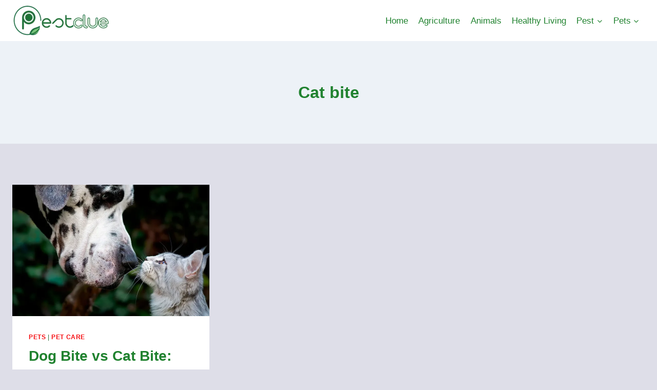

--- FILE ---
content_type: text/html; charset=utf-8
request_url: https://www.google.com/recaptcha/api2/aframe
body_size: 269
content:
<!DOCTYPE HTML><html><head><meta http-equiv="content-type" content="text/html; charset=UTF-8"></head><body><script nonce="8R_OFo-Kh8kk-6DJZtQUHw">/** Anti-fraud and anti-abuse applications only. See google.com/recaptcha */ try{var clients={'sodar':'https://pagead2.googlesyndication.com/pagead/sodar?'};window.addEventListener("message",function(a){try{if(a.source===window.parent){var b=JSON.parse(a.data);var c=clients[b['id']];if(c){var d=document.createElement('img');d.src=c+b['params']+'&rc='+(localStorage.getItem("rc::a")?sessionStorage.getItem("rc::b"):"");window.document.body.appendChild(d);sessionStorage.setItem("rc::e",parseInt(sessionStorage.getItem("rc::e")||0)+1);localStorage.setItem("rc::h",'1769074079622');}}}catch(b){}});window.parent.postMessage("_grecaptcha_ready", "*");}catch(b){}</script></body></html>

--- FILE ---
content_type: text/css
request_url: https://pestclue.com/wp-content/cache/wpfc-minified/lvy9sz51/8e15i.css
body_size: 26017
content:
.fa{font-family:var(--fa-style-family, "Font Awesome 6 Free");font-weight:var(--fa-style, 900);}
.fa, .fa-classic, .fa-sharp, .fas, .fa-solid, .far, .fa-regular, .fab, .fa-brands{-moz-osx-font-smoothing:grayscale;-webkit-font-smoothing:antialiased;display:var(--fa-display, inline-block);font-style:normal;font-variant:normal;line-height:1;text-rendering:auto;}
.fas, .fa-classic, .fa-solid, .far, .fa-regular{font-family:'Font Awesome 6 Free';}
.fab, .fa-brands{font-family:'Font Awesome 6 Brands';}
.fa-1x{font-size:1em;}
.fa-2x{font-size:2em;}
.fa-3x{font-size:3em;}
.fa-4x{font-size:4em;}
.fa-5x{font-size:5em;}
.fa-6x{font-size:6em;}
.fa-7x{font-size:7em;}
.fa-8x{font-size:8em;}
.fa-9x{font-size:9em;}
.fa-10x{font-size:10em;}
.fa-2xs{font-size:0.625em;line-height:0.1em;vertical-align:0.225em;}
.fa-xs{font-size:0.75em;line-height:0.08333em;vertical-align:0.125em;}
.fa-sm{font-size:0.875em;line-height:0.07143em;vertical-align:0.05357em;}
.fa-lg{font-size:1.25em;line-height:0.05em;vertical-align:-0.075em;}
.fa-xl{font-size:1.5em;line-height:0.04167em;vertical-align:-0.125em;}
.fa-2xl{font-size:2em;line-height:0.03125em;vertical-align:-0.1875em;}
.fa-fw{text-align:center;width:1.25em;}
.fa-ul{list-style-type:none;margin-left:var(--fa-li-margin, 2.5em);padding-left:0;}
.fa-ul > li{position:relative;}
.fa-li{left:calc(var(--fa-li-width, 2em) * -1);position:absolute;text-align:center;width:var(--fa-li-width, 2em);line-height:inherit;}
.fa-border{border-color:var(--fa-border-color, #eee);border-radius:var(--fa-border-radius, 0.1em);border-style:var(--fa-border-style, solid);border-width:var(--fa-border-width, 0.08em);padding:var(--fa-border-padding, 0.2em 0.25em 0.15em);}
.fa-pull-left{float:left;margin-right:var(--fa-pull-margin, 0.3em);}
.fa-pull-right{float:right;margin-left:var(--fa-pull-margin, 0.3em);}
.fa-beat{-webkit-animation-name:fa-beat;animation-name:fa-beat;-webkit-animation-delay:var(--fa-animation-delay, 0s);animation-delay:var(--fa-animation-delay, 0s);-webkit-animation-direction:var(--fa-animation-direction, normal);animation-direction:var(--fa-animation-direction, normal);-webkit-animation-duration:var(--fa-animation-duration, 1s);animation-duration:var(--fa-animation-duration, 1s);-webkit-animation-iteration-count:var(--fa-animation-iteration-count, infinite);animation-iteration-count:var(--fa-animation-iteration-count, infinite);-webkit-animation-timing-function:var(--fa-animation-timing, ease-in-out);animation-timing-function:var(--fa-animation-timing, ease-in-out);}
.fa-bounce{-webkit-animation-name:fa-bounce;animation-name:fa-bounce;-webkit-animation-delay:var(--fa-animation-delay, 0s);animation-delay:var(--fa-animation-delay, 0s);-webkit-animation-direction:var(--fa-animation-direction, normal);animation-direction:var(--fa-animation-direction, normal);-webkit-animation-duration:var(--fa-animation-duration, 1s);animation-duration:var(--fa-animation-duration, 1s);-webkit-animation-iteration-count:var(--fa-animation-iteration-count, infinite);animation-iteration-count:var(--fa-animation-iteration-count, infinite);-webkit-animation-timing-function:var(--fa-animation-timing, cubic-bezier(0.28, 0.84, 0.42, 1));animation-timing-function:var(--fa-animation-timing, cubic-bezier(0.28, 0.84, 0.42, 1));}
.fa-fade{-webkit-animation-name:fa-fade;animation-name:fa-fade;-webkit-animation-delay:var(--fa-animation-delay, 0s);animation-delay:var(--fa-animation-delay, 0s);-webkit-animation-direction:var(--fa-animation-direction, normal);animation-direction:var(--fa-animation-direction, normal);-webkit-animation-duration:var(--fa-animation-duration, 1s);animation-duration:var(--fa-animation-duration, 1s);-webkit-animation-iteration-count:var(--fa-animation-iteration-count, infinite);animation-iteration-count:var(--fa-animation-iteration-count, infinite);-webkit-animation-timing-function:var(--fa-animation-timing, cubic-bezier(0.4, 0, 0.6, 1));animation-timing-function:var(--fa-animation-timing, cubic-bezier(0.4, 0, 0.6, 1));}
.fa-beat-fade{-webkit-animation-name:fa-beat-fade;animation-name:fa-beat-fade;-webkit-animation-delay:var(--fa-animation-delay, 0s);animation-delay:var(--fa-animation-delay, 0s);-webkit-animation-direction:var(--fa-animation-direction, normal);animation-direction:var(--fa-animation-direction, normal);-webkit-animation-duration:var(--fa-animation-duration, 1s);animation-duration:var(--fa-animation-duration, 1s);-webkit-animation-iteration-count:var(--fa-animation-iteration-count, infinite);animation-iteration-count:var(--fa-animation-iteration-count, infinite);-webkit-animation-timing-function:var(--fa-animation-timing, cubic-bezier(0.4, 0, 0.6, 1));animation-timing-function:var(--fa-animation-timing, cubic-bezier(0.4, 0, 0.6, 1));}
.fa-flip{-webkit-animation-name:fa-flip;animation-name:fa-flip;-webkit-animation-delay:var(--fa-animation-delay, 0s);animation-delay:var(--fa-animation-delay, 0s);-webkit-animation-direction:var(--fa-animation-direction, normal);animation-direction:var(--fa-animation-direction, normal);-webkit-animation-duration:var(--fa-animation-duration, 1s);animation-duration:var(--fa-animation-duration, 1s);-webkit-animation-iteration-count:var(--fa-animation-iteration-count, infinite);animation-iteration-count:var(--fa-animation-iteration-count, infinite);-webkit-animation-timing-function:var(--fa-animation-timing, ease-in-out);animation-timing-function:var(--fa-animation-timing, ease-in-out);}
.fa-shake{-webkit-animation-name:fa-shake;animation-name:fa-shake;-webkit-animation-delay:var(--fa-animation-delay, 0s);animation-delay:var(--fa-animation-delay, 0s);-webkit-animation-direction:var(--fa-animation-direction, normal);animation-direction:var(--fa-animation-direction, normal);-webkit-animation-duration:var(--fa-animation-duration, 1s);animation-duration:var(--fa-animation-duration, 1s);-webkit-animation-iteration-count:var(--fa-animation-iteration-count, infinite);animation-iteration-count:var(--fa-animation-iteration-count, infinite);-webkit-animation-timing-function:var(--fa-animation-timing, linear);animation-timing-function:var(--fa-animation-timing, linear);}
.fa-spin{-webkit-animation-name:fa-spin;animation-name:fa-spin;-webkit-animation-delay:var(--fa-animation-delay, 0s);animation-delay:var(--fa-animation-delay, 0s);-webkit-animation-direction:var(--fa-animation-direction, normal);animation-direction:var(--fa-animation-direction, normal);-webkit-animation-duration:var(--fa-animation-duration, 2s);animation-duration:var(--fa-animation-duration, 2s);-webkit-animation-iteration-count:var(--fa-animation-iteration-count, infinite);animation-iteration-count:var(--fa-animation-iteration-count, infinite);-webkit-animation-timing-function:var(--fa-animation-timing, linear);animation-timing-function:var(--fa-animation-timing, linear);}
.fa-spin-reverse{--fa-animation-direction:reverse;}
.fa-pulse, .fa-spin-pulse{-webkit-animation-name:fa-spin;animation-name:fa-spin;-webkit-animation-direction:var(--fa-animation-direction, normal);animation-direction:var(--fa-animation-direction, normal);-webkit-animation-duration:var(--fa-animation-duration, 1s);animation-duration:var(--fa-animation-duration, 1s);-webkit-animation-iteration-count:var(--fa-animation-iteration-count, infinite);animation-iteration-count:var(--fa-animation-iteration-count, infinite);-webkit-animation-timing-function:var(--fa-animation-timing, steps(8));animation-timing-function:var(--fa-animation-timing, steps(8));}
@media (prefers-reduced-motion: reduce) {
.fa-beat, .fa-bounce, .fa-fade, .fa-beat-fade, .fa-flip, .fa-pulse, .fa-shake, .fa-spin, .fa-spin-pulse{-webkit-animation-delay:-1ms;animation-delay:-1ms;-webkit-animation-duration:1ms;animation-duration:1ms;-webkit-animation-iteration-count:1;animation-iteration-count:1;-webkit-transition-delay:0s;transition-delay:0s;-webkit-transition-duration:0s;transition-duration:0s;}
}
@-webkit-keyframes fa-beat {
0%, 90%{-webkit-transform:scale(1);transform:scale(1);}
45%{-webkit-transform:scale(var(--fa-beat-scale, 1.25));transform:scale(var(--fa-beat-scale, 1.25));}
}
@keyframes fa-beat {
0%, 90%{-webkit-transform:scale(1);transform:scale(1);}
45%{-webkit-transform:scale(var(--fa-beat-scale, 1.25));transform:scale(var(--fa-beat-scale, 1.25));}
}
@-webkit-keyframes fa-bounce {
0%{-webkit-transform:scale(1, 1) translateY(0);transform:scale(1, 1) translateY(0);}
10%{-webkit-transform:scale(var(--fa-bounce-start-scale-x, 1.1), var(--fa-bounce-start-scale-y, 0.9)) translateY(0);transform:scale(var(--fa-bounce-start-scale-x, 1.1), var(--fa-bounce-start-scale-y, 0.9)) translateY(0);}
30%{-webkit-transform:scale(var(--fa-bounce-jump-scale-x, 0.9), var(--fa-bounce-jump-scale-y, 1.1)) translateY(var(--fa-bounce-height, -0.5em));transform:scale(var(--fa-bounce-jump-scale-x, 0.9), var(--fa-bounce-jump-scale-y, 1.1)) translateY(var(--fa-bounce-height, -0.5em));}
50%{-webkit-transform:scale(var(--fa-bounce-land-scale-x, 1.05), var(--fa-bounce-land-scale-y, 0.95)) translateY(0);transform:scale(var(--fa-bounce-land-scale-x, 1.05), var(--fa-bounce-land-scale-y, 0.95)) translateY(0);}
57%{-webkit-transform:scale(1, 1) translateY(var(--fa-bounce-rebound, -0.125em));transform:scale(1, 1) translateY(var(--fa-bounce-rebound, -0.125em));}
64%{-webkit-transform:scale(1, 1) translateY(0);transform:scale(1, 1) translateY(0);}
100%{-webkit-transform:scale(1, 1) translateY(0);transform:scale(1, 1) translateY(0);}
}
@keyframes fa-bounce {
0%{-webkit-transform:scale(1, 1) translateY(0);transform:scale(1, 1) translateY(0);}
10%{-webkit-transform:scale(var(--fa-bounce-start-scale-x, 1.1), var(--fa-bounce-start-scale-y, 0.9)) translateY(0);transform:scale(var(--fa-bounce-start-scale-x, 1.1), var(--fa-bounce-start-scale-y, 0.9)) translateY(0);}
30%{-webkit-transform:scale(var(--fa-bounce-jump-scale-x, 0.9), var(--fa-bounce-jump-scale-y, 1.1)) translateY(var(--fa-bounce-height, -0.5em));transform:scale(var(--fa-bounce-jump-scale-x, 0.9), var(--fa-bounce-jump-scale-y, 1.1)) translateY(var(--fa-bounce-height, -0.5em));}
50%{-webkit-transform:scale(var(--fa-bounce-land-scale-x, 1.05), var(--fa-bounce-land-scale-y, 0.95)) translateY(0);transform:scale(var(--fa-bounce-land-scale-x, 1.05), var(--fa-bounce-land-scale-y, 0.95)) translateY(0);}
57%{-webkit-transform:scale(1, 1) translateY(var(--fa-bounce-rebound, -0.125em));transform:scale(1, 1) translateY(var(--fa-bounce-rebound, -0.125em));}
64%{-webkit-transform:scale(1, 1) translateY(0);transform:scale(1, 1) translateY(0);}
100%{-webkit-transform:scale(1, 1) translateY(0);transform:scale(1, 1) translateY(0);}
}
@-webkit-keyframes fa-fade {
50%{opacity:var(--fa-fade-opacity, 0.4);}
}
@keyframes fa-fade {
50%{opacity:var(--fa-fade-opacity, 0.4);}
}
@-webkit-keyframes fa-beat-fade {
0%, 100%{opacity:var(--fa-beat-fade-opacity, 0.4);-webkit-transform:scale(1);transform:scale(1);}
50%{opacity:1;-webkit-transform:scale(var(--fa-beat-fade-scale, 1.125));transform:scale(var(--fa-beat-fade-scale, 1.125));}
}
@keyframes fa-beat-fade {
0%, 100%{opacity:var(--fa-beat-fade-opacity, 0.4);-webkit-transform:scale(1);transform:scale(1);}
50%{opacity:1;-webkit-transform:scale(var(--fa-beat-fade-scale, 1.125));transform:scale(var(--fa-beat-fade-scale, 1.125));}
}
@-webkit-keyframes fa-flip {
50%{-webkit-transform:rotate3d(var(--fa-flip-x, 0), var(--fa-flip-y, 1), var(--fa-flip-z, 0), var(--fa-flip-angle, -180deg));transform:rotate3d(var(--fa-flip-x, 0), var(--fa-flip-y, 1), var(--fa-flip-z, 0), var(--fa-flip-angle, -180deg));}
}
@keyframes fa-flip {
50%{-webkit-transform:rotate3d(var(--fa-flip-x, 0), var(--fa-flip-y, 1), var(--fa-flip-z, 0), var(--fa-flip-angle, -180deg));transform:rotate3d(var(--fa-flip-x, 0), var(--fa-flip-y, 1), var(--fa-flip-z, 0), var(--fa-flip-angle, -180deg));}
}
@-webkit-keyframes fa-shake {
0%{-webkit-transform:rotate(-15deg);transform:rotate(-15deg);}
4%{-webkit-transform:rotate(15deg);transform:rotate(15deg);}
8%, 24%{-webkit-transform:rotate(-18deg);transform:rotate(-18deg);}
12%, 28%{-webkit-transform:rotate(18deg);transform:rotate(18deg);}
16%{-webkit-transform:rotate(-22deg);transform:rotate(-22deg);}
20%{-webkit-transform:rotate(22deg);transform:rotate(22deg);}
32%{-webkit-transform:rotate(-12deg);transform:rotate(-12deg);}
36%{-webkit-transform:rotate(12deg);transform:rotate(12deg);}
40%, 100%{-webkit-transform:rotate(0deg);transform:rotate(0deg);}
}
@keyframes fa-shake {
0%{-webkit-transform:rotate(-15deg);transform:rotate(-15deg);}
4%{-webkit-transform:rotate(15deg);transform:rotate(15deg);}
8%, 24%{-webkit-transform:rotate(-18deg);transform:rotate(-18deg);}
12%, 28%{-webkit-transform:rotate(18deg);transform:rotate(18deg);}
16%{-webkit-transform:rotate(-22deg);transform:rotate(-22deg);}
20%{-webkit-transform:rotate(22deg);transform:rotate(22deg);}
32%{-webkit-transform:rotate(-12deg);transform:rotate(-12deg);}
36%{-webkit-transform:rotate(12deg);transform:rotate(12deg);}
40%, 100%{-webkit-transform:rotate(0deg);transform:rotate(0deg);}
}
@-webkit-keyframes fa-spin {
0%{-webkit-transform:rotate(0deg);transform:rotate(0deg);}
100%{-webkit-transform:rotate(360deg);transform:rotate(360deg);}
}
@keyframes fa-spin {
0%{-webkit-transform:rotate(0deg);transform:rotate(0deg);}
100%{-webkit-transform:rotate(360deg);transform:rotate(360deg);}
}
.fa-rotate-90{-webkit-transform:rotate(90deg);transform:rotate(90deg);}
.fa-rotate-180{-webkit-transform:rotate(180deg);transform:rotate(180deg);}
.fa-rotate-270{-webkit-transform:rotate(270deg);transform:rotate(270deg);}
.fa-flip-horizontal{-webkit-transform:scale(-1, 1);transform:scale(-1, 1);}
.fa-flip-vertical{-webkit-transform:scale(1, -1);transform:scale(1, -1);}
.fa-flip-both, .fa-flip-horizontal.fa-flip-vertical{-webkit-transform:scale(-1, -1);transform:scale(-1, -1);}
.fa-rotate-by{-webkit-transform:rotate(var(--fa-rotate-angle, none));transform:rotate(var(--fa-rotate-angle, none));}
.fa-stack{display:inline-block;height:2em;line-height:2em;position:relative;vertical-align:middle;width:2.5em;}
.fa-stack-1x, .fa-stack-2x{left:0;position:absolute;text-align:center;width:100%;z-index:var(--fa-stack-z-index, auto);}
.fa-stack-1x{line-height:inherit;}
.fa-stack-2x{font-size:2em;}
.fa-inverse{color:var(--fa-inverse, #fff);}
.fa-0::before{content:"\30";}
.fa-1::before{content:"\31";}
.fa-2::before{content:"\32";}
.fa-3::before{content:"\33";}
.fa-4::before{content:"\34";}
.fa-5::before{content:"\35";}
.fa-6::before{content:"\36";}
.fa-7::before{content:"\37";}
.fa-8::before{content:"\38";}
.fa-9::before{content:"\39";}
.fa-fill-drip::before{content:"\f576";}
.fa-arrows-to-circle::before{content:"\e4bd";}
.fa-circle-chevron-right::before{content:"\f138";}
.fa-chevron-circle-right::before{content:"\f138";}
.fa-at::before{content:"\40";}
.fa-trash-can::before{content:"\f2ed";}
.fa-trash-alt::before{content:"\f2ed";}
.fa-text-height::before{content:"\f034";}
.fa-user-xmark::before{content:"\f235";}
.fa-user-times::before{content:"\f235";}
.fa-stethoscope::before{content:"\f0f1";}
.fa-message::before{content:"\f27a";}
.fa-comment-alt::before{content:"\f27a";}
.fa-info::before{content:"\f129";}
.fa-down-left-and-up-right-to-center::before{content:"\f422";}
.fa-compress-alt::before{content:"\f422";}
.fa-explosion::before{content:"\e4e9";}
.fa-file-lines::before{content:"\f15c";}
.fa-file-alt::before{content:"\f15c";}
.fa-file-text::before{content:"\f15c";}
.fa-wave-square::before{content:"\f83e";}
.fa-ring::before{content:"\f70b";}
.fa-building-un::before{content:"\e4d9";}
.fa-dice-three::before{content:"\f527";}
.fa-calendar-days::before{content:"\f073";}
.fa-calendar-alt::before{content:"\f073";}
.fa-anchor-circle-check::before{content:"\e4aa";}
.fa-building-circle-arrow-right::before{content:"\e4d1";}
.fa-volleyball::before{content:"\f45f";}
.fa-volleyball-ball::before{content:"\f45f";}
.fa-arrows-up-to-line::before{content:"\e4c2";}
.fa-sort-down::before{content:"\f0dd";}
.fa-sort-desc::before{content:"\f0dd";}
.fa-circle-minus::before{content:"\f056";}
.fa-minus-circle::before{content:"\f056";}
.fa-door-open::before{content:"\f52b";}
.fa-right-from-bracket::before{content:"\f2f5";}
.fa-sign-out-alt::before{content:"\f2f5";}
.fa-atom::before{content:"\f5d2";}
.fa-soap::before{content:"\e06e";}
.fa-icons::before{content:"\f86d";}
.fa-heart-music-camera-bolt::before{content:"\f86d";}
.fa-microphone-lines-slash::before{content:"\f539";}
.fa-microphone-alt-slash::before{content:"\f539";}
.fa-bridge-circle-check::before{content:"\e4c9";}
.fa-pump-medical::before{content:"\e06a";}
.fa-fingerprint::before{content:"\f577";}
.fa-hand-point-right::before{content:"\f0a4";}
.fa-magnifying-glass-location::before{content:"\f689";}
.fa-search-location::before{content:"\f689";}
.fa-forward-step::before{content:"\f051";}
.fa-step-forward::before{content:"\f051";}
.fa-face-smile-beam::before{content:"\f5b8";}
.fa-smile-beam::before{content:"\f5b8";}
.fa-flag-checkered::before{content:"\f11e";}
.fa-football::before{content:"\f44e";}
.fa-football-ball::before{content:"\f44e";}
.fa-school-circle-exclamation::before{content:"\e56c";}
.fa-crop::before{content:"\f125";}
.fa-angles-down::before{content:"\f103";}
.fa-angle-double-down::before{content:"\f103";}
.fa-users-rectangle::before{content:"\e594";}
.fa-people-roof::before{content:"\e537";}
.fa-people-line::before{content:"\e534";}
.fa-beer-mug-empty::before{content:"\f0fc";}
.fa-beer::before{content:"\f0fc";}
.fa-diagram-predecessor::before{content:"\e477";}
.fa-arrow-up-long::before{content:"\f176";}
.fa-long-arrow-up::before{content:"\f176";}
.fa-fire-flame-simple::before{content:"\f46a";}
.fa-burn::before{content:"\f46a";}
.fa-person::before{content:"\f183";}
.fa-male::before{content:"\f183";}
.fa-laptop::before{content:"\f109";}
.fa-file-csv::before{content:"\f6dd";}
.fa-menorah::before{content:"\f676";}
.fa-truck-plane::before{content:"\e58f";}
.fa-record-vinyl::before{content:"\f8d9";}
.fa-face-grin-stars::before{content:"\f587";}
.fa-grin-stars::before{content:"\f587";}
.fa-bong::before{content:"\f55c";}
.fa-spaghetti-monster-flying::before{content:"\f67b";}
.fa-pastafarianism::before{content:"\f67b";}
.fa-arrow-down-up-across-line::before{content:"\e4af";}
.fa-spoon::before{content:"\f2e5";}
.fa-utensil-spoon::before{content:"\f2e5";}
.fa-jar-wheat::before{content:"\e517";}
.fa-envelopes-bulk::before{content:"\f674";}
.fa-mail-bulk::before{content:"\f674";}
.fa-file-circle-exclamation::before{content:"\e4eb";}
.fa-circle-h::before{content:"\f47e";}
.fa-hospital-symbol::before{content:"\f47e";}
.fa-pager::before{content:"\f815";}
.fa-address-book::before{content:"\f2b9";}
.fa-contact-book::before{content:"\f2b9";}
.fa-strikethrough::before{content:"\f0cc";}
.fa-k::before{content:"\4b";}
.fa-landmark-flag::before{content:"\e51c";}
.fa-pencil::before{content:"\f303";}
.fa-pencil-alt::before{content:"\f303";}
.fa-backward::before{content:"\f04a";}
.fa-caret-right::before{content:"\f0da";}
.fa-comments::before{content:"\f086";}
.fa-paste::before{content:"\f0ea";}
.fa-file-clipboard::before{content:"\f0ea";}
.fa-code-pull-request::before{content:"\e13c";}
.fa-clipboard-list::before{content:"\f46d";}
.fa-truck-ramp-box::before{content:"\f4de";}
.fa-truck-loading::before{content:"\f4de";}
.fa-user-check::before{content:"\f4fc";}
.fa-vial-virus::before{content:"\e597";}
.fa-sheet-plastic::before{content:"\e571";}
.fa-blog::before{content:"\f781";}
.fa-user-ninja::before{content:"\f504";}
.fa-person-arrow-up-from-line::before{content:"\e539";}
.fa-scroll-torah::before{content:"\f6a0";}
.fa-torah::before{content:"\f6a0";}
.fa-broom-ball::before{content:"\f458";}
.fa-quidditch::before{content:"\f458";}
.fa-quidditch-broom-ball::before{content:"\f458";}
.fa-toggle-off::before{content:"\f204";}
.fa-box-archive::before{content:"\f187";}
.fa-archive::before{content:"\f187";}
.fa-person-drowning::before{content:"\e545";}
.fa-arrow-down-9-1::before{content:"\f886";}
.fa-sort-numeric-desc::before{content:"\f886";}
.fa-sort-numeric-down-alt::before{content:"\f886";}
.fa-face-grin-tongue-squint::before{content:"\f58a";}
.fa-grin-tongue-squint::before{content:"\f58a";}
.fa-spray-can::before{content:"\f5bd";}
.fa-truck-monster::before{content:"\f63b";}
.fa-w::before{content:"\57";}
.fa-earth-africa::before{content:"\f57c";}
.fa-globe-africa::before{content:"\f57c";}
.fa-rainbow::before{content:"\f75b";}
.fa-circle-notch::before{content:"\f1ce";}
.fa-tablet-screen-button::before{content:"\f3fa";}
.fa-tablet-alt::before{content:"\f3fa";}
.fa-paw::before{content:"\f1b0";}
.fa-cloud::before{content:"\f0c2";}
.fa-trowel-bricks::before{content:"\e58a";}
.fa-face-flushed::before{content:"\f579";}
.fa-flushed::before{content:"\f579";}
.fa-hospital-user::before{content:"\f80d";}
.fa-tent-arrow-left-right::before{content:"\e57f";}
.fa-gavel::before{content:"\f0e3";}
.fa-legal::before{content:"\f0e3";}
.fa-binoculars::before{content:"\f1e5";}
.fa-microphone-slash::before{content:"\f131";}
.fa-box-tissue::before{content:"\e05b";}
.fa-motorcycle::before{content:"\f21c";}
.fa-bell-concierge::before{content:"\f562";}
.fa-concierge-bell::before{content:"\f562";}
.fa-pen-ruler::before{content:"\f5ae";}
.fa-pencil-ruler::before{content:"\f5ae";}
.fa-people-arrows::before{content:"\e068";}
.fa-people-arrows-left-right::before{content:"\e068";}
.fa-mars-and-venus-burst::before{content:"\e523";}
.fa-square-caret-right::before{content:"\f152";}
.fa-caret-square-right::before{content:"\f152";}
.fa-scissors::before{content:"\f0c4";}
.fa-cut::before{content:"\f0c4";}
.fa-sun-plant-wilt::before{content:"\e57a";}
.fa-toilets-portable::before{content:"\e584";}
.fa-hockey-puck::before{content:"\f453";}
.fa-table::before{content:"\f0ce";}
.fa-magnifying-glass-arrow-right::before{content:"\e521";}
.fa-tachograph-digital::before{content:"\f566";}
.fa-digital-tachograph::before{content:"\f566";}
.fa-users-slash::before{content:"\e073";}
.fa-clover::before{content:"\e139";}
.fa-reply::before{content:"\f3e5";}
.fa-mail-reply::before{content:"\f3e5";}
.fa-star-and-crescent::before{content:"\f699";}
.fa-house-fire::before{content:"\e50c";}
.fa-square-minus::before{content:"\f146";}
.fa-minus-square::before{content:"\f146";}
.fa-helicopter::before{content:"\f533";}
.fa-compass::before{content:"\f14e";}
.fa-square-caret-down::before{content:"\f150";}
.fa-caret-square-down::before{content:"\f150";}
.fa-file-circle-question::before{content:"\e4ef";}
.fa-laptop-code::before{content:"\f5fc";}
.fa-swatchbook::before{content:"\f5c3";}
.fa-prescription-bottle::before{content:"\f485";}
.fa-bars::before{content:"\f0c9";}
.fa-navicon::before{content:"\f0c9";}
.fa-people-group::before{content:"\e533";}
.fa-hourglass-end::before{content:"\f253";}
.fa-hourglass-3::before{content:"\f253";}
.fa-heart-crack::before{content:"\f7a9";}
.fa-heart-broken::before{content:"\f7a9";}
.fa-square-up-right::before{content:"\f360";}
.fa-external-link-square-alt::before{content:"\f360";}
.fa-face-kiss-beam::before{content:"\f597";}
.fa-kiss-beam::before{content:"\f597";}
.fa-film::before{content:"\f008";}
.fa-ruler-horizontal::before{content:"\f547";}
.fa-people-robbery::before{content:"\e536";}
.fa-lightbulb::before{content:"\f0eb";}
.fa-caret-left::before{content:"\f0d9";}
.fa-circle-exclamation::before{content:"\f06a";}
.fa-exclamation-circle::before{content:"\f06a";}
.fa-school-circle-xmark::before{content:"\e56d";}
.fa-arrow-right-from-bracket::before{content:"\f08b";}
.fa-sign-out::before{content:"\f08b";}
.fa-circle-chevron-down::before{content:"\f13a";}
.fa-chevron-circle-down::before{content:"\f13a";}
.fa-unlock-keyhole::before{content:"\f13e";}
.fa-unlock-alt::before{content:"\f13e";}
.fa-cloud-showers-heavy::before{content:"\f740";}
.fa-headphones-simple::before{content:"\f58f";}
.fa-headphones-alt::before{content:"\f58f";}
.fa-sitemap::before{content:"\f0e8";}
.fa-circle-dollar-to-slot::before{content:"\f4b9";}
.fa-donate::before{content:"\f4b9";}
.fa-memory::before{content:"\f538";}
.fa-road-spikes::before{content:"\e568";}
.fa-fire-burner::before{content:"\e4f1";}
.fa-flag::before{content:"\f024";}
.fa-hanukiah::before{content:"\f6e6";}
.fa-feather::before{content:"\f52d";}
.fa-volume-low::before{content:"\f027";}
.fa-volume-down::before{content:"\f027";}
.fa-comment-slash::before{content:"\f4b3";}
.fa-cloud-sun-rain::before{content:"\f743";}
.fa-compress::before{content:"\f066";}
.fa-wheat-awn::before{content:"\e2cd";}
.fa-wheat-alt::before{content:"\e2cd";}
.fa-ankh::before{content:"\f644";}
.fa-hands-holding-child::before{content:"\e4fa";}
.fa-asterisk::before{content:"\2a";}
.fa-square-check::before{content:"\f14a";}
.fa-check-square::before{content:"\f14a";}
.fa-peseta-sign::before{content:"\e221";}
.fa-heading::before{content:"\f1dc";}
.fa-header::before{content:"\f1dc";}
.fa-ghost::before{content:"\f6e2";}
.fa-list::before{content:"\f03a";}
.fa-list-squares::before{content:"\f03a";}
.fa-square-phone-flip::before{content:"\f87b";}
.fa-phone-square-alt::before{content:"\f87b";}
.fa-cart-plus::before{content:"\f217";}
.fa-gamepad::before{content:"\f11b";}
.fa-circle-dot::before{content:"\f192";}
.fa-dot-circle::before{content:"\f192";}
.fa-face-dizzy::before{content:"\f567";}
.fa-dizzy::before{content:"\f567";}
.fa-egg::before{content:"\f7fb";}
.fa-house-medical-circle-xmark::before{content:"\e513";}
.fa-campground::before{content:"\f6bb";}
.fa-folder-plus::before{content:"\f65e";}
.fa-futbol::before{content:"\f1e3";}
.fa-futbol-ball::before{content:"\f1e3";}
.fa-soccer-ball::before{content:"\f1e3";}
.fa-paintbrush::before{content:"\f1fc";}
.fa-paint-brush::before{content:"\f1fc";}
.fa-lock::before{content:"\f023";}
.fa-gas-pump::before{content:"\f52f";}
.fa-hot-tub-person::before{content:"\f593";}
.fa-hot-tub::before{content:"\f593";}
.fa-map-location::before{content:"\f59f";}
.fa-map-marked::before{content:"\f59f";}
.fa-house-flood-water::before{content:"\e50e";}
.fa-tree::before{content:"\f1bb";}
.fa-bridge-lock::before{content:"\e4cc";}
.fa-sack-dollar::before{content:"\f81d";}
.fa-pen-to-square::before{content:"\f044";}
.fa-edit::before{content:"\f044";}
.fa-car-side::before{content:"\f5e4";}
.fa-share-nodes::before{content:"\f1e0";}
.fa-share-alt::before{content:"\f1e0";}
.fa-heart-circle-minus::before{content:"\e4ff";}
.fa-hourglass-half::before{content:"\f252";}
.fa-hourglass-2::before{content:"\f252";}
.fa-microscope::before{content:"\f610";}
.fa-sink::before{content:"\e06d";}
.fa-bag-shopping::before{content:"\f290";}
.fa-shopping-bag::before{content:"\f290";}
.fa-arrow-down-z-a::before{content:"\f881";}
.fa-sort-alpha-desc::before{content:"\f881";}
.fa-sort-alpha-down-alt::before{content:"\f881";}
.fa-mitten::before{content:"\f7b5";}
.fa-person-rays::before{content:"\e54d";}
.fa-users::before{content:"\f0c0";}
.fa-eye-slash::before{content:"\f070";}
.fa-flask-vial::before{content:"\e4f3";}
.fa-hand::before{content:"\f256";}
.fa-hand-paper::before{content:"\f256";}
.fa-om::before{content:"\f679";}
.fa-worm::before{content:"\e599";}
.fa-house-circle-xmark::before{content:"\e50b";}
.fa-plug::before{content:"\f1e6";}
.fa-chevron-up::before{content:"\f077";}
.fa-hand-spock::before{content:"\f259";}
.fa-stopwatch::before{content:"\f2f2";}
.fa-face-kiss::before{content:"\f596";}
.fa-kiss::before{content:"\f596";}
.fa-bridge-circle-xmark::before{content:"\e4cb";}
.fa-face-grin-tongue::before{content:"\f589";}
.fa-grin-tongue::before{content:"\f589";}
.fa-chess-bishop::before{content:"\f43a";}
.fa-face-grin-wink::before{content:"\f58c";}
.fa-grin-wink::before{content:"\f58c";}
.fa-ear-deaf::before{content:"\f2a4";}
.fa-deaf::before{content:"\f2a4";}
.fa-deafness::before{content:"\f2a4";}
.fa-hard-of-hearing::before{content:"\f2a4";}
.fa-road-circle-check::before{content:"\e564";}
.fa-dice-five::before{content:"\f523";}
.fa-square-rss::before{content:"\f143";}
.fa-rss-square::before{content:"\f143";}
.fa-land-mine-on::before{content:"\e51b";}
.fa-i-cursor::before{content:"\f246";}
.fa-stamp::before{content:"\f5bf";}
.fa-stairs::before{content:"\e289";}
.fa-i::before{content:"\49";}
.fa-hryvnia-sign::before{content:"\f6f2";}
.fa-hryvnia::before{content:"\f6f2";}
.fa-pills::before{content:"\f484";}
.fa-face-grin-wide::before{content:"\f581";}
.fa-grin-alt::before{content:"\f581";}
.fa-tooth::before{content:"\f5c9";}
.fa-v::before{content:"\56";}
.fa-bangladeshi-taka-sign::before{content:"\e2e6";}
.fa-bicycle::before{content:"\f206";}
.fa-staff-snake::before{content:"\e579";}
.fa-rod-asclepius::before{content:"\e579";}
.fa-rod-snake::before{content:"\e579";}
.fa-staff-aesculapius::before{content:"\e579";}
.fa-head-side-cough-slash::before{content:"\e062";}
.fa-truck-medical::before{content:"\f0f9";}
.fa-ambulance::before{content:"\f0f9";}
.fa-wheat-awn-circle-exclamation::before{content:"\e598";}
.fa-snowman::before{content:"\f7d0";}
.fa-mortar-pestle::before{content:"\f5a7";}
.fa-road-barrier::before{content:"\e562";}
.fa-school::before{content:"\f549";}
.fa-igloo::before{content:"\f7ae";}
.fa-joint::before{content:"\f595";}
.fa-angle-right::before{content:"\f105";}
.fa-horse::before{content:"\f6f0";}
.fa-q::before{content:"\51";}
.fa-g::before{content:"\47";}
.fa-notes-medical::before{content:"\f481";}
.fa-temperature-half::before{content:"\f2c9";}
.fa-temperature-2::before{content:"\f2c9";}
.fa-thermometer-2::before{content:"\f2c9";}
.fa-thermometer-half::before{content:"\f2c9";}
.fa-dong-sign::before{content:"\e169";}
.fa-capsules::before{content:"\f46b";}
.fa-poo-storm::before{content:"\f75a";}
.fa-poo-bolt::before{content:"\f75a";}
.fa-face-frown-open::before{content:"\f57a";}
.fa-frown-open::before{content:"\f57a";}
.fa-hand-point-up::before{content:"\f0a6";}
.fa-money-bill::before{content:"\f0d6";}
.fa-bookmark::before{content:"\f02e";}
.fa-align-justify::before{content:"\f039";}
.fa-umbrella-beach::before{content:"\f5ca";}
.fa-helmet-un::before{content:"\e503";}
.fa-bullseye::before{content:"\f140";}
.fa-bacon::before{content:"\f7e5";}
.fa-hand-point-down::before{content:"\f0a7";}
.fa-arrow-up-from-bracket::before{content:"\e09a";}
.fa-folder::before{content:"\f07b";}
.fa-folder-blank::before{content:"\f07b";}
.fa-file-waveform::before{content:"\f478";}
.fa-file-medical-alt::before{content:"\f478";}
.fa-radiation::before{content:"\f7b9";}
.fa-chart-simple::before{content:"\e473";}
.fa-mars-stroke::before{content:"\f229";}
.fa-vial::before{content:"\f492";}
.fa-gauge::before{content:"\f624";}
.fa-dashboard::before{content:"\f624";}
.fa-gauge-med::before{content:"\f624";}
.fa-tachometer-alt-average::before{content:"\f624";}
.fa-wand-magic-sparkles::before{content:"\e2ca";}
.fa-magic-wand-sparkles::before{content:"\e2ca";}
.fa-e::before{content:"\45";}
.fa-pen-clip::before{content:"\f305";}
.fa-pen-alt::before{content:"\f305";}
.fa-bridge-circle-exclamation::before{content:"\e4ca";}
.fa-user::before{content:"\f007";}
.fa-school-circle-check::before{content:"\e56b";}
.fa-dumpster::before{content:"\f793";}
.fa-van-shuttle::before{content:"\f5b6";}
.fa-shuttle-van::before{content:"\f5b6";}
.fa-building-user::before{content:"\e4da";}
.fa-square-caret-left::before{content:"\f191";}
.fa-caret-square-left::before{content:"\f191";}
.fa-highlighter::before{content:"\f591";}
.fa-key::before{content:"\f084";}
.fa-bullhorn::before{content:"\f0a1";}
.fa-globe::before{content:"\f0ac";}
.fa-synagogue::before{content:"\f69b";}
.fa-person-half-dress::before{content:"\e548";}
.fa-road-bridge::before{content:"\e563";}
.fa-location-arrow::before{content:"\f124";}
.fa-c::before{content:"\43";}
.fa-tablet-button::before{content:"\f10a";}
.fa-building-lock::before{content:"\e4d6";}
.fa-pizza-slice::before{content:"\f818";}
.fa-money-bill-wave::before{content:"\f53a";}
.fa-chart-area::before{content:"\f1fe";}
.fa-area-chart::before{content:"\f1fe";}
.fa-house-flag::before{content:"\e50d";}
.fa-person-circle-minus::before{content:"\e540";}
.fa-ban::before{content:"\f05e";}
.fa-cancel::before{content:"\f05e";}
.fa-camera-rotate::before{content:"\e0d8";}
.fa-spray-can-sparkles::before{content:"\f5d0";}
.fa-air-freshener::before{content:"\f5d0";}
.fa-star::before{content:"\f005";}
.fa-repeat::before{content:"\f363";}
.fa-cross::before{content:"\f654";}
.fa-box::before{content:"\f466";}
.fa-venus-mars::before{content:"\f228";}
.fa-arrow-pointer::before{content:"\f245";}
.fa-mouse-pointer::before{content:"\f245";}
.fa-maximize::before{content:"\f31e";}
.fa-expand-arrows-alt::before{content:"\f31e";}
.fa-charging-station::before{content:"\f5e7";}
.fa-shapes::before{content:"\f61f";}
.fa-triangle-circle-square::before{content:"\f61f";}
.fa-shuffle::before{content:"\f074";}
.fa-random::before{content:"\f074";}
.fa-person-running::before{content:"\f70c";}
.fa-running::before{content:"\f70c";}
.fa-mobile-retro::before{content:"\e527";}
.fa-grip-lines-vertical::before{content:"\f7a5";}
.fa-spider::before{content:"\f717";}
.fa-hands-bound::before{content:"\e4f9";}
.fa-file-invoice-dollar::before{content:"\f571";}
.fa-plane-circle-exclamation::before{content:"\e556";}
.fa-x-ray::before{content:"\f497";}
.fa-spell-check::before{content:"\f891";}
.fa-slash::before{content:"\f715";}
.fa-computer-mouse::before{content:"\f8cc";}
.fa-mouse::before{content:"\f8cc";}
.fa-arrow-right-to-bracket::before{content:"\f090";}
.fa-sign-in::before{content:"\f090";}
.fa-shop-slash::before{content:"\e070";}
.fa-store-alt-slash::before{content:"\e070";}
.fa-server::before{content:"\f233";}
.fa-virus-covid-slash::before{content:"\e4a9";}
.fa-shop-lock::before{content:"\e4a5";}
.fa-hourglass-start::before{content:"\f251";}
.fa-hourglass-1::before{content:"\f251";}
.fa-blender-phone::before{content:"\f6b6";}
.fa-building-wheat::before{content:"\e4db";}
.fa-person-breastfeeding::before{content:"\e53a";}
.fa-right-to-bracket::before{content:"\f2f6";}
.fa-sign-in-alt::before{content:"\f2f6";}
.fa-venus::before{content:"\f221";}
.fa-passport::before{content:"\f5ab";}
.fa-heart-pulse::before{content:"\f21e";}
.fa-heartbeat::before{content:"\f21e";}
.fa-people-carry-box::before{content:"\f4ce";}
.fa-people-carry::before{content:"\f4ce";}
.fa-temperature-high::before{content:"\f769";}
.fa-microchip::before{content:"\f2db";}
.fa-crown::before{content:"\f521";}
.fa-weight-hanging::before{content:"\f5cd";}
.fa-xmarks-lines::before{content:"\e59a";}
.fa-file-prescription::before{content:"\f572";}
.fa-weight-scale::before{content:"\f496";}
.fa-weight::before{content:"\f496";}
.fa-user-group::before{content:"\f500";}
.fa-user-friends::before{content:"\f500";}
.fa-arrow-up-a-z::before{content:"\f15e";}
.fa-sort-alpha-up::before{content:"\f15e";}
.fa-chess-knight::before{content:"\f441";}
.fa-face-laugh-squint::before{content:"\f59b";}
.fa-laugh-squint::before{content:"\f59b";}
.fa-wheelchair::before{content:"\f193";}
.fa-circle-arrow-up::before{content:"\f0aa";}
.fa-arrow-circle-up::before{content:"\f0aa";}
.fa-toggle-on::before{content:"\f205";}
.fa-person-walking::before{content:"\f554";}
.fa-walking::before{content:"\f554";}
.fa-l::before{content:"\4c";}
.fa-fire::before{content:"\f06d";}
.fa-bed-pulse::before{content:"\f487";}
.fa-procedures::before{content:"\f487";}
.fa-shuttle-space::before{content:"\f197";}
.fa-space-shuttle::before{content:"\f197";}
.fa-face-laugh::before{content:"\f599";}
.fa-laugh::before{content:"\f599";}
.fa-folder-open::before{content:"\f07c";}
.fa-heart-circle-plus::before{content:"\e500";}
.fa-code-fork::before{content:"\e13b";}
.fa-city::before{content:"\f64f";}
.fa-microphone-lines::before{content:"\f3c9";}
.fa-microphone-alt::before{content:"\f3c9";}
.fa-pepper-hot::before{content:"\f816";}
.fa-unlock::before{content:"\f09c";}
.fa-colon-sign::before{content:"\e140";}
.fa-headset::before{content:"\f590";}
.fa-store-slash::before{content:"\e071";}
.fa-road-circle-xmark::before{content:"\e566";}
.fa-user-minus::before{content:"\f503";}
.fa-mars-stroke-up::before{content:"\f22a";}
.fa-mars-stroke-v::before{content:"\f22a";}
.fa-champagne-glasses::before{content:"\f79f";}
.fa-glass-cheers::before{content:"\f79f";}
.fa-clipboard::before{content:"\f328";}
.fa-house-circle-exclamation::before{content:"\e50a";}
.fa-file-arrow-up::before{content:"\f574";}
.fa-file-upload::before{content:"\f574";}
.fa-wifi::before{content:"\f1eb";}
.fa-wifi-3::before{content:"\f1eb";}
.fa-wifi-strong::before{content:"\f1eb";}
.fa-bath::before{content:"\f2cd";}
.fa-bathtub::before{content:"\f2cd";}
.fa-underline::before{content:"\f0cd";}
.fa-user-pen::before{content:"\f4ff";}
.fa-user-edit::before{content:"\f4ff";}
.fa-signature::before{content:"\f5b7";}
.fa-stroopwafel::before{content:"\f551";}
.fa-bold::before{content:"\f032";}
.fa-anchor-lock::before{content:"\e4ad";}
.fa-building-ngo::before{content:"\e4d7";}
.fa-manat-sign::before{content:"\e1d5";}
.fa-not-equal::before{content:"\f53e";}
.fa-border-top-left::before{content:"\f853";}
.fa-border-style::before{content:"\f853";}
.fa-map-location-dot::before{content:"\f5a0";}
.fa-map-marked-alt::before{content:"\f5a0";}
.fa-jedi::before{content:"\f669";}
.fa-square-poll-vertical::before{content:"\f681";}
.fa-poll::before{content:"\f681";}
.fa-mug-hot::before{content:"\f7b6";}
.fa-car-battery::before{content:"\f5df";}
.fa-battery-car::before{content:"\f5df";}
.fa-gift::before{content:"\f06b";}
.fa-dice-two::before{content:"\f528";}
.fa-chess-queen::before{content:"\f445";}
.fa-glasses::before{content:"\f530";}
.fa-chess-board::before{content:"\f43c";}
.fa-building-circle-check::before{content:"\e4d2";}
.fa-person-chalkboard::before{content:"\e53d";}
.fa-mars-stroke-right::before{content:"\f22b";}
.fa-mars-stroke-h::before{content:"\f22b";}
.fa-hand-back-fist::before{content:"\f255";}
.fa-hand-rock::before{content:"\f255";}
.fa-square-caret-up::before{content:"\f151";}
.fa-caret-square-up::before{content:"\f151";}
.fa-cloud-showers-water::before{content:"\e4e4";}
.fa-chart-bar::before{content:"\f080";}
.fa-bar-chart::before{content:"\f080";}
.fa-hands-bubbles::before{content:"\e05e";}
.fa-hands-wash::before{content:"\e05e";}
.fa-less-than-equal::before{content:"\f537";}
.fa-train::before{content:"\f238";}
.fa-eye-low-vision::before{content:"\f2a8";}
.fa-low-vision::before{content:"\f2a8";}
.fa-crow::before{content:"\f520";}
.fa-sailboat::before{content:"\e445";}
.fa-window-restore::before{content:"\f2d2";}
.fa-square-plus::before{content:"\f0fe";}
.fa-plus-square::before{content:"\f0fe";}
.fa-torii-gate::before{content:"\f6a1";}
.fa-frog::before{content:"\f52e";}
.fa-bucket::before{content:"\e4cf";}
.fa-image::before{content:"\f03e";}
.fa-microphone::before{content:"\f130";}
.fa-cow::before{content:"\f6c8";}
.fa-caret-up::before{content:"\f0d8";}
.fa-screwdriver::before{content:"\f54a";}
.fa-folder-closed::before{content:"\e185";}
.fa-house-tsunami::before{content:"\e515";}
.fa-square-nfi::before{content:"\e576";}
.fa-arrow-up-from-ground-water::before{content:"\e4b5";}
.fa-martini-glass::before{content:"\f57b";}
.fa-glass-martini-alt::before{content:"\f57b";}
.fa-rotate-left::before{content:"\f2ea";}
.fa-rotate-back::before{content:"\f2ea";}
.fa-rotate-backward::before{content:"\f2ea";}
.fa-undo-alt::before{content:"\f2ea";}
.fa-table-columns::before{content:"\f0db";}
.fa-columns::before{content:"\f0db";}
.fa-lemon::before{content:"\f094";}
.fa-head-side-mask::before{content:"\e063";}
.fa-handshake::before{content:"\f2b5";}
.fa-gem::before{content:"\f3a5";}
.fa-dolly::before{content:"\f472";}
.fa-dolly-box::before{content:"\f472";}
.fa-smoking::before{content:"\f48d";}
.fa-minimize::before{content:"\f78c";}
.fa-compress-arrows-alt::before{content:"\f78c";}
.fa-monument::before{content:"\f5a6";}
.fa-snowplow::before{content:"\f7d2";}
.fa-angles-right::before{content:"\f101";}
.fa-angle-double-right::before{content:"\f101";}
.fa-cannabis::before{content:"\f55f";}
.fa-circle-play::before{content:"\f144";}
.fa-play-circle::before{content:"\f144";}
.fa-tablets::before{content:"\f490";}
.fa-ethernet::before{content:"\f796";}
.fa-euro-sign::before{content:"\f153";}
.fa-eur::before{content:"\f153";}
.fa-euro::before{content:"\f153";}
.fa-chair::before{content:"\f6c0";}
.fa-circle-check::before{content:"\f058";}
.fa-check-circle::before{content:"\f058";}
.fa-circle-stop::before{content:"\f28d";}
.fa-stop-circle::before{content:"\f28d";}
.fa-compass-drafting::before{content:"\f568";}
.fa-drafting-compass::before{content:"\f568";}
.fa-plate-wheat::before{content:"\e55a";}
.fa-icicles::before{content:"\f7ad";}
.fa-person-shelter::before{content:"\e54f";}
.fa-neuter::before{content:"\f22c";}
.fa-id-badge::before{content:"\f2c1";}
.fa-marker::before{content:"\f5a1";}
.fa-face-laugh-beam::before{content:"\f59a";}
.fa-laugh-beam::before{content:"\f59a";}
.fa-helicopter-symbol::before{content:"\e502";}
.fa-universal-access::before{content:"\f29a";}
.fa-circle-chevron-up::before{content:"\f139";}
.fa-chevron-circle-up::before{content:"\f139";}
.fa-lari-sign::before{content:"\e1c8";}
.fa-volcano::before{content:"\f770";}
.fa-person-walking-dashed-line-arrow-right::before{content:"\e553";}
.fa-sterling-sign::before{content:"\f154";}
.fa-gbp::before{content:"\f154";}
.fa-pound-sign::before{content:"\f154";}
.fa-viruses::before{content:"\e076";}
.fa-square-person-confined::before{content:"\e577";}
.fa-user-tie::before{content:"\f508";}
.fa-arrow-down-long::before{content:"\f175";}
.fa-long-arrow-down::before{content:"\f175";}
.fa-tent-arrow-down-to-line::before{content:"\e57e";}
.fa-certificate::before{content:"\f0a3";}
.fa-reply-all::before{content:"\f122";}
.fa-mail-reply-all::before{content:"\f122";}
.fa-suitcase::before{content:"\f0f2";}
.fa-person-skating::before{content:"\f7c5";}
.fa-skating::before{content:"\f7c5";}
.fa-filter-circle-dollar::before{content:"\f662";}
.fa-funnel-dollar::before{content:"\f662";}
.fa-camera-retro::before{content:"\f083";}
.fa-circle-arrow-down::before{content:"\f0ab";}
.fa-arrow-circle-down::before{content:"\f0ab";}
.fa-file-import::before{content:"\f56f";}
.fa-arrow-right-to-file::before{content:"\f56f";}
.fa-square-arrow-up-right::before{content:"\f14c";}
.fa-external-link-square::before{content:"\f14c";}
.fa-box-open::before{content:"\f49e";}
.fa-scroll::before{content:"\f70e";}
.fa-spa::before{content:"\f5bb";}
.fa-location-pin-lock::before{content:"\e51f";}
.fa-pause::before{content:"\f04c";}
.fa-hill-avalanche::before{content:"\e507";}
.fa-temperature-empty::before{content:"\f2cb";}
.fa-temperature-0::before{content:"\f2cb";}
.fa-thermometer-0::before{content:"\f2cb";}
.fa-thermometer-empty::before{content:"\f2cb";}
.fa-bomb::before{content:"\f1e2";}
.fa-registered::before{content:"\f25d";}
.fa-address-card::before{content:"\f2bb";}
.fa-contact-card::before{content:"\f2bb";}
.fa-vcard::before{content:"\f2bb";}
.fa-scale-unbalanced-flip::before{content:"\f516";}
.fa-balance-scale-right::before{content:"\f516";}
.fa-subscript::before{content:"\f12c";}
.fa-diamond-turn-right::before{content:"\f5eb";}
.fa-directions::before{content:"\f5eb";}
.fa-burst::before{content:"\e4dc";}
.fa-house-laptop::before{content:"\e066";}
.fa-laptop-house::before{content:"\e066";}
.fa-face-tired::before{content:"\f5c8";}
.fa-tired::before{content:"\f5c8";}
.fa-money-bills::before{content:"\e1f3";}
.fa-smog::before{content:"\f75f";}
.fa-crutch::before{content:"\f7f7";}
.fa-cloud-arrow-up::before{content:"\f0ee";}
.fa-cloud-upload::before{content:"\f0ee";}
.fa-cloud-upload-alt::before{content:"\f0ee";}
.fa-palette::before{content:"\f53f";}
.fa-arrows-turn-right::before{content:"\e4c0";}
.fa-vest::before{content:"\e085";}
.fa-ferry::before{content:"\e4ea";}
.fa-arrows-down-to-people::before{content:"\e4b9";}
.fa-seedling::before{content:"\f4d8";}
.fa-sprout::before{content:"\f4d8";}
.fa-left-right::before{content:"\f337";}
.fa-arrows-alt-h::before{content:"\f337";}
.fa-boxes-packing::before{content:"\e4c7";}
.fa-circle-arrow-left::before{content:"\f0a8";}
.fa-arrow-circle-left::before{content:"\f0a8";}
.fa-group-arrows-rotate::before{content:"\e4f6";}
.fa-bowl-food::before{content:"\e4c6";}
.fa-candy-cane::before{content:"\f786";}
.fa-arrow-down-wide-short::before{content:"\f160";}
.fa-sort-amount-asc::before{content:"\f160";}
.fa-sort-amount-down::before{content:"\f160";}
.fa-cloud-bolt::before{content:"\f76c";}
.fa-thunderstorm::before{content:"\f76c";}
.fa-text-slash::before{content:"\f87d";}
.fa-remove-format::before{content:"\f87d";}
.fa-face-smile-wink::before{content:"\f4da";}
.fa-smile-wink::before{content:"\f4da";}
.fa-file-word::before{content:"\f1c2";}
.fa-file-powerpoint::before{content:"\f1c4";}
.fa-arrows-left-right::before{content:"\f07e";}
.fa-arrows-h::before{content:"\f07e";}
.fa-house-lock::before{content:"\e510";}
.fa-cloud-arrow-down::before{content:"\f0ed";}
.fa-cloud-download::before{content:"\f0ed";}
.fa-cloud-download-alt::before{content:"\f0ed";}
.fa-children::before{content:"\e4e1";}
.fa-chalkboard::before{content:"\f51b";}
.fa-blackboard::before{content:"\f51b";}
.fa-user-large-slash::before{content:"\f4fa";}
.fa-user-alt-slash::before{content:"\f4fa";}
.fa-envelope-open::before{content:"\f2b6";}
.fa-handshake-simple-slash::before{content:"\e05f";}
.fa-handshake-alt-slash::before{content:"\e05f";}
.fa-mattress-pillow::before{content:"\e525";}
.fa-guarani-sign::before{content:"\e19a";}
.fa-arrows-rotate::before{content:"\f021";}
.fa-refresh::before{content:"\f021";}
.fa-sync::before{content:"\f021";}
.fa-fire-extinguisher::before{content:"\f134";}
.fa-cruzeiro-sign::before{content:"\e152";}
.fa-greater-than-equal::before{content:"\f532";}
.fa-shield-halved::before{content:"\f3ed";}
.fa-shield-alt::before{content:"\f3ed";}
.fa-book-atlas::before{content:"\f558";}
.fa-atlas::before{content:"\f558";}
.fa-virus::before{content:"\e074";}
.fa-envelope-circle-check::before{content:"\e4e8";}
.fa-layer-group::before{content:"\f5fd";}
.fa-arrows-to-dot::before{content:"\e4be";}
.fa-archway::before{content:"\f557";}
.fa-heart-circle-check::before{content:"\e4fd";}
.fa-house-chimney-crack::before{content:"\f6f1";}
.fa-house-damage::before{content:"\f6f1";}
.fa-file-zipper::before{content:"\f1c6";}
.fa-file-archive::before{content:"\f1c6";}
.fa-square::before{content:"\f0c8";}
.fa-martini-glass-empty::before{content:"\f000";}
.fa-glass-martini::before{content:"\f000";}
.fa-couch::before{content:"\f4b8";}
.fa-cedi-sign::before{content:"\e0df";}
.fa-italic::before{content:"\f033";}
.fa-church::before{content:"\f51d";}
.fa-comments-dollar::before{content:"\f653";}
.fa-democrat::before{content:"\f747";}
.fa-z::before{content:"\5a";}
.fa-person-skiing::before{content:"\f7c9";}
.fa-skiing::before{content:"\f7c9";}
.fa-road-lock::before{content:"\e567";}
.fa-a::before{content:"\41";}
.fa-temperature-arrow-down::before{content:"\e03f";}
.fa-temperature-down::before{content:"\e03f";}
.fa-feather-pointed::before{content:"\f56b";}
.fa-feather-alt::before{content:"\f56b";}
.fa-p::before{content:"\50";}
.fa-snowflake::before{content:"\f2dc";}
.fa-newspaper::before{content:"\f1ea";}
.fa-rectangle-ad::before{content:"\f641";}
.fa-ad::before{content:"\f641";}
.fa-circle-arrow-right::before{content:"\f0a9";}
.fa-arrow-circle-right::before{content:"\f0a9";}
.fa-filter-circle-xmark::before{content:"\e17b";}
.fa-locust::before{content:"\e520";}
.fa-sort::before{content:"\f0dc";}
.fa-unsorted::before{content:"\f0dc";}
.fa-list-ol::before{content:"\f0cb";}
.fa-list-1-2::before{content:"\f0cb";}
.fa-list-numeric::before{content:"\f0cb";}
.fa-person-dress-burst::before{content:"\e544";}
.fa-money-check-dollar::before{content:"\f53d";}
.fa-money-check-alt::before{content:"\f53d";}
.fa-vector-square::before{content:"\f5cb";}
.fa-bread-slice::before{content:"\f7ec";}
.fa-language::before{content:"\f1ab";}
.fa-face-kiss-wink-heart::before{content:"\f598";}
.fa-kiss-wink-heart::before{content:"\f598";}
.fa-filter::before{content:"\f0b0";}
.fa-question::before{content:"\3f";}
.fa-file-signature::before{content:"\f573";}
.fa-up-down-left-right::before{content:"\f0b2";}
.fa-arrows-alt::before{content:"\f0b2";}
.fa-house-chimney-user::before{content:"\e065";}
.fa-hand-holding-heart::before{content:"\f4be";}
.fa-puzzle-piece::before{content:"\f12e";}
.fa-money-check::before{content:"\f53c";}
.fa-star-half-stroke::before{content:"\f5c0";}
.fa-star-half-alt::before{content:"\f5c0";}
.fa-code::before{content:"\f121";}
.fa-whiskey-glass::before{content:"\f7a0";}
.fa-glass-whiskey::before{content:"\f7a0";}
.fa-building-circle-exclamation::before{content:"\e4d3";}
.fa-magnifying-glass-chart::before{content:"\e522";}
.fa-arrow-up-right-from-square::before{content:"\f08e";}
.fa-external-link::before{content:"\f08e";}
.fa-cubes-stacked::before{content:"\e4e6";}
.fa-won-sign::before{content:"\f159";}
.fa-krw::before{content:"\f159";}
.fa-won::before{content:"\f159";}
.fa-virus-covid::before{content:"\e4a8";}
.fa-austral-sign::before{content:"\e0a9";}
.fa-f::before{content:"\46";}
.fa-leaf::before{content:"\f06c";}
.fa-road::before{content:"\f018";}
.fa-taxi::before{content:"\f1ba";}
.fa-cab::before{content:"\f1ba";}
.fa-person-circle-plus::before{content:"\e541";}
.fa-chart-pie::before{content:"\f200";}
.fa-pie-chart::before{content:"\f200";}
.fa-bolt-lightning::before{content:"\e0b7";}
.fa-sack-xmark::before{content:"\e56a";}
.fa-file-excel::before{content:"\f1c3";}
.fa-file-contract::before{content:"\f56c";}
.fa-fish-fins::before{content:"\e4f2";}
.fa-building-flag::before{content:"\e4d5";}
.fa-face-grin-beam::before{content:"\f582";}
.fa-grin-beam::before{content:"\f582";}
.fa-object-ungroup::before{content:"\f248";}
.fa-poop::before{content:"\f619";}
.fa-location-pin::before{content:"\f041";}
.fa-map-marker::before{content:"\f041";}
.fa-kaaba::before{content:"\f66b";}
.fa-toilet-paper::before{content:"\f71e";}
.fa-helmet-safety::before{content:"\f807";}
.fa-hard-hat::before{content:"\f807";}
.fa-hat-hard::before{content:"\f807";}
.fa-eject::before{content:"\f052";}
.fa-circle-right::before{content:"\f35a";}
.fa-arrow-alt-circle-right::before{content:"\f35a";}
.fa-plane-circle-check::before{content:"\e555";}
.fa-face-rolling-eyes::before{content:"\f5a5";}
.fa-meh-rolling-eyes::before{content:"\f5a5";}
.fa-object-group::before{content:"\f247";}
.fa-chart-line::before{content:"\f201";}
.fa-line-chart::before{content:"\f201";}
.fa-mask-ventilator::before{content:"\e524";}
.fa-arrow-right::before{content:"\f061";}
.fa-signs-post::before{content:"\f277";}
.fa-map-signs::before{content:"\f277";}
.fa-cash-register::before{content:"\f788";}
.fa-person-circle-question::before{content:"\e542";}
.fa-h::before{content:"\48";}
.fa-tarp::before{content:"\e57b";}
.fa-screwdriver-wrench::before{content:"\f7d9";}
.fa-tools::before{content:"\f7d9";}
.fa-arrows-to-eye::before{content:"\e4bf";}
.fa-plug-circle-bolt::before{content:"\e55b";}
.fa-heart::before{content:"\f004";}
.fa-mars-and-venus::before{content:"\f224";}
.fa-house-user::before{content:"\e1b0";}
.fa-home-user::before{content:"\e1b0";}
.fa-dumpster-fire::before{content:"\f794";}
.fa-house-crack::before{content:"\e3b1";}
.fa-martini-glass-citrus::before{content:"\f561";}
.fa-cocktail::before{content:"\f561";}
.fa-face-surprise::before{content:"\f5c2";}
.fa-surprise::before{content:"\f5c2";}
.fa-bottle-water::before{content:"\e4c5";}
.fa-circle-pause::before{content:"\f28b";}
.fa-pause-circle::before{content:"\f28b";}
.fa-toilet-paper-slash::before{content:"\e072";}
.fa-apple-whole::before{content:"\f5d1";}
.fa-apple-alt::before{content:"\f5d1";}
.fa-kitchen-set::before{content:"\e51a";}
.fa-r::before{content:"\52";}
.fa-temperature-quarter::before{content:"\f2ca";}
.fa-temperature-1::before{content:"\f2ca";}
.fa-thermometer-1::before{content:"\f2ca";}
.fa-thermometer-quarter::before{content:"\f2ca";}
.fa-cube::before{content:"\f1b2";}
.fa-bitcoin-sign::before{content:"\e0b4";}
.fa-shield-dog::before{content:"\e573";}
.fa-solar-panel::before{content:"\f5ba";}
.fa-lock-open::before{content:"\f3c1";}
.fa-elevator::before{content:"\e16d";}
.fa-money-bill-transfer::before{content:"\e528";}
.fa-money-bill-trend-up::before{content:"\e529";}
.fa-house-flood-water-circle-arrow-right::before{content:"\e50f";}
.fa-square-poll-horizontal::before{content:"\f682";}
.fa-poll-h::before{content:"\f682";}
.fa-circle::before{content:"\f111";}
.fa-backward-fast::before{content:"\f049";}
.fa-fast-backward::before{content:"\f049";}
.fa-recycle::before{content:"\f1b8";}
.fa-user-astronaut::before{content:"\f4fb";}
.fa-plane-slash::before{content:"\e069";}
.fa-trademark::before{content:"\f25c";}
.fa-basketball::before{content:"\f434";}
.fa-basketball-ball::before{content:"\f434";}
.fa-satellite-dish::before{content:"\f7c0";}
.fa-circle-up::before{content:"\f35b";}
.fa-arrow-alt-circle-up::before{content:"\f35b";}
.fa-mobile-screen-button::before{content:"\f3cd";}
.fa-mobile-alt::before{content:"\f3cd";}
.fa-volume-high::before{content:"\f028";}
.fa-volume-up::before{content:"\f028";}
.fa-users-rays::before{content:"\e593";}
.fa-wallet::before{content:"\f555";}
.fa-clipboard-check::before{content:"\f46c";}
.fa-file-audio::before{content:"\f1c7";}
.fa-burger::before{content:"\f805";}
.fa-hamburger::before{content:"\f805";}
.fa-wrench::before{content:"\f0ad";}
.fa-bugs::before{content:"\e4d0";}
.fa-rupee-sign::before{content:"\f156";}
.fa-rupee::before{content:"\f156";}
.fa-file-image::before{content:"\f1c5";}
.fa-circle-question::before{content:"\f059";}
.fa-question-circle::before{content:"\f059";}
.fa-plane-departure::before{content:"\f5b0";}
.fa-handshake-slash::before{content:"\e060";}
.fa-book-bookmark::before{content:"\e0bb";}
.fa-code-branch::before{content:"\f126";}
.fa-hat-cowboy::before{content:"\f8c0";}
.fa-bridge::before{content:"\e4c8";}
.fa-phone-flip::before{content:"\f879";}
.fa-phone-alt::before{content:"\f879";}
.fa-truck-front::before{content:"\e2b7";}
.fa-cat::before{content:"\f6be";}
.fa-anchor-circle-exclamation::before{content:"\e4ab";}
.fa-truck-field::before{content:"\e58d";}
.fa-route::before{content:"\f4d7";}
.fa-clipboard-question::before{content:"\e4e3";}
.fa-panorama::before{content:"\e209";}
.fa-comment-medical::before{content:"\f7f5";}
.fa-teeth-open::before{content:"\f62f";}
.fa-file-circle-minus::before{content:"\e4ed";}
.fa-tags::before{content:"\f02c";}
.fa-wine-glass::before{content:"\f4e3";}
.fa-forward-fast::before{content:"\f050";}
.fa-fast-forward::before{content:"\f050";}
.fa-face-meh-blank::before{content:"\f5a4";}
.fa-meh-blank::before{content:"\f5a4";}
.fa-square-parking::before{content:"\f540";}
.fa-parking::before{content:"\f540";}
.fa-house-signal::before{content:"\e012";}
.fa-bars-progress::before{content:"\f828";}
.fa-tasks-alt::before{content:"\f828";}
.fa-faucet-drip::before{content:"\e006";}
.fa-cart-flatbed::before{content:"\f474";}
.fa-dolly-flatbed::before{content:"\f474";}
.fa-ban-smoking::before{content:"\f54d";}
.fa-smoking-ban::before{content:"\f54d";}
.fa-terminal::before{content:"\f120";}
.fa-mobile-button::before{content:"\f10b";}
.fa-house-medical-flag::before{content:"\e514";}
.fa-basket-shopping::before{content:"\f291";}
.fa-shopping-basket::before{content:"\f291";}
.fa-tape::before{content:"\f4db";}
.fa-bus-simple::before{content:"\f55e";}
.fa-bus-alt::before{content:"\f55e";}
.fa-eye::before{content:"\f06e";}
.fa-face-sad-cry::before{content:"\f5b3";}
.fa-sad-cry::before{content:"\f5b3";}
.fa-audio-description::before{content:"\f29e";}
.fa-person-military-to-person::before{content:"\e54c";}
.fa-file-shield::before{content:"\e4f0";}
.fa-user-slash::before{content:"\f506";}
.fa-pen::before{content:"\f304";}
.fa-tower-observation::before{content:"\e586";}
.fa-file-code::before{content:"\f1c9";}
.fa-signal::before{content:"\f012";}
.fa-signal-5::before{content:"\f012";}
.fa-signal-perfect::before{content:"\f012";}
.fa-bus::before{content:"\f207";}
.fa-heart-circle-xmark::before{content:"\e501";}
.fa-house-chimney::before{content:"\e3af";}
.fa-home-lg::before{content:"\e3af";}
.fa-window-maximize::before{content:"\f2d0";}
.fa-face-frown::before{content:"\f119";}
.fa-frown::before{content:"\f119";}
.fa-prescription::before{content:"\f5b1";}
.fa-shop::before{content:"\f54f";}
.fa-store-alt::before{content:"\f54f";}
.fa-floppy-disk::before{content:"\f0c7";}
.fa-save::before{content:"\f0c7";}
.fa-vihara::before{content:"\f6a7";}
.fa-scale-unbalanced::before{content:"\f515";}
.fa-balance-scale-left::before{content:"\f515";}
.fa-sort-up::before{content:"\f0de";}
.fa-sort-asc::before{content:"\f0de";}
.fa-comment-dots::before{content:"\f4ad";}
.fa-commenting::before{content:"\f4ad";}
.fa-plant-wilt::before{content:"\e5aa";}
.fa-diamond::before{content:"\f219";}
.fa-face-grin-squint::before{content:"\f585";}
.fa-grin-squint::before{content:"\f585";}
.fa-hand-holding-dollar::before{content:"\f4c0";}
.fa-hand-holding-usd::before{content:"\f4c0";}
.fa-bacterium::before{content:"\e05a";}
.fa-hand-pointer::before{content:"\f25a";}
.fa-drum-steelpan::before{content:"\f56a";}
.fa-hand-scissors::before{content:"\f257";}
.fa-hands-praying::before{content:"\f684";}
.fa-praying-hands::before{content:"\f684";}
.fa-arrow-rotate-right::before{content:"\f01e";}
.fa-arrow-right-rotate::before{content:"\f01e";}
.fa-arrow-rotate-forward::before{content:"\f01e";}
.fa-redo::before{content:"\f01e";}
.fa-biohazard::before{content:"\f780";}
.fa-location-crosshairs::before{content:"\f601";}
.fa-location::before{content:"\f601";}
.fa-mars-double::before{content:"\f227";}
.fa-child-dress::before{content:"\e59c";}
.fa-users-between-lines::before{content:"\e591";}
.fa-lungs-virus::before{content:"\e067";}
.fa-face-grin-tears::before{content:"\f588";}
.fa-grin-tears::before{content:"\f588";}
.fa-phone::before{content:"\f095";}
.fa-calendar-xmark::before{content:"\f273";}
.fa-calendar-times::before{content:"\f273";}
.fa-child-reaching::before{content:"\e59d";}
.fa-head-side-virus::before{content:"\e064";}
.fa-user-gear::before{content:"\f4fe";}
.fa-user-cog::before{content:"\f4fe";}
.fa-arrow-up-1-9::before{content:"\f163";}
.fa-sort-numeric-up::before{content:"\f163";}
.fa-door-closed::before{content:"\f52a";}
.fa-shield-virus::before{content:"\e06c";}
.fa-dice-six::before{content:"\f526";}
.fa-mosquito-net::before{content:"\e52c";}
.fa-bridge-water::before{content:"\e4ce";}
.fa-person-booth::before{content:"\f756";}
.fa-text-width::before{content:"\f035";}
.fa-hat-wizard::before{content:"\f6e8";}
.fa-pen-fancy::before{content:"\f5ac";}
.fa-person-digging::before{content:"\f85e";}
.fa-digging::before{content:"\f85e";}
.fa-trash::before{content:"\f1f8";}
.fa-gauge-simple::before{content:"\f629";}
.fa-gauge-simple-med::before{content:"\f629";}
.fa-tachometer-average::before{content:"\f629";}
.fa-book-medical::before{content:"\f7e6";}
.fa-poo::before{content:"\f2fe";}
.fa-quote-right::before{content:"\f10e";}
.fa-quote-right-alt::before{content:"\f10e";}
.fa-shirt::before{content:"\f553";}
.fa-t-shirt::before{content:"\f553";}
.fa-tshirt::before{content:"\f553";}
.fa-cubes::before{content:"\f1b3";}
.fa-divide::before{content:"\f529";}
.fa-tenge-sign::before{content:"\f7d7";}
.fa-tenge::before{content:"\f7d7";}
.fa-headphones::before{content:"\f025";}
.fa-hands-holding::before{content:"\f4c2";}
.fa-hands-clapping::before{content:"\e1a8";}
.fa-republican::before{content:"\f75e";}
.fa-arrow-left::before{content:"\f060";}
.fa-person-circle-xmark::before{content:"\e543";}
.fa-ruler::before{content:"\f545";}
.fa-align-left::before{content:"\f036";}
.fa-dice-d6::before{content:"\f6d1";}
.fa-restroom::before{content:"\f7bd";}
.fa-j::before{content:"\4a";}
.fa-users-viewfinder::before{content:"\e595";}
.fa-file-video::before{content:"\f1c8";}
.fa-up-right-from-square::before{content:"\f35d";}
.fa-external-link-alt::before{content:"\f35d";}
.fa-table-cells::before{content:"\f00a";}
.fa-th::before{content:"\f00a";}
.fa-file-pdf::before{content:"\f1c1";}
.fa-book-bible::before{content:"\f647";}
.fa-bible::before{content:"\f647";}
.fa-o::before{content:"\4f";}
.fa-suitcase-medical::before{content:"\f0fa";}
.fa-medkit::before{content:"\f0fa";}
.fa-user-secret::before{content:"\f21b";}
.fa-otter::before{content:"\f700";}
.fa-person-dress::before{content:"\f182";}
.fa-female::before{content:"\f182";}
.fa-comment-dollar::before{content:"\f651";}
.fa-business-time::before{content:"\f64a";}
.fa-briefcase-clock::before{content:"\f64a";}
.fa-table-cells-large::before{content:"\f009";}
.fa-th-large::before{content:"\f009";}
.fa-book-tanakh::before{content:"\f827";}
.fa-tanakh::before{content:"\f827";}
.fa-phone-volume::before{content:"\f2a0";}
.fa-volume-control-phone::before{content:"\f2a0";}
.fa-hat-cowboy-side::before{content:"\f8c1";}
.fa-clipboard-user::before{content:"\f7f3";}
.fa-child::before{content:"\f1ae";}
.fa-lira-sign::before{content:"\f195";}
.fa-satellite::before{content:"\f7bf";}
.fa-plane-lock::before{content:"\e558";}
.fa-tag::before{content:"\f02b";}
.fa-comment::before{content:"\f075";}
.fa-cake-candles::before{content:"\f1fd";}
.fa-birthday-cake::before{content:"\f1fd";}
.fa-cake::before{content:"\f1fd";}
.fa-envelope::before{content:"\f0e0";}
.fa-angles-up::before{content:"\f102";}
.fa-angle-double-up::before{content:"\f102";}
.fa-paperclip::before{content:"\f0c6";}
.fa-arrow-right-to-city::before{content:"\e4b3";}
.fa-ribbon::before{content:"\f4d6";}
.fa-lungs::before{content:"\f604";}
.fa-arrow-up-9-1::before{content:"\f887";}
.fa-sort-numeric-up-alt::before{content:"\f887";}
.fa-litecoin-sign::before{content:"\e1d3";}
.fa-border-none::before{content:"\f850";}
.fa-circle-nodes::before{content:"\e4e2";}
.fa-parachute-box::before{content:"\f4cd";}
.fa-indent::before{content:"\f03c";}
.fa-truck-field-un::before{content:"\e58e";}
.fa-hourglass::before{content:"\f254";}
.fa-hourglass-empty::before{content:"\f254";}
.fa-mountain::before{content:"\f6fc";}
.fa-user-doctor::before{content:"\f0f0";}
.fa-user-md::before{content:"\f0f0";}
.fa-circle-info::before{content:"\f05a";}
.fa-info-circle::before{content:"\f05a";}
.fa-cloud-meatball::before{content:"\f73b";}
.fa-camera::before{content:"\f030";}
.fa-camera-alt::before{content:"\f030";}
.fa-square-virus::before{content:"\e578";}
.fa-meteor::before{content:"\f753";}
.fa-car-on::before{content:"\e4dd";}
.fa-sleigh::before{content:"\f7cc";}
.fa-arrow-down-1-9::before{content:"\f162";}
.fa-sort-numeric-asc::before{content:"\f162";}
.fa-sort-numeric-down::before{content:"\f162";}
.fa-hand-holding-droplet::before{content:"\f4c1";}
.fa-hand-holding-water::before{content:"\f4c1";}
.fa-water::before{content:"\f773";}
.fa-calendar-check::before{content:"\f274";}
.fa-braille::before{content:"\f2a1";}
.fa-prescription-bottle-medical::before{content:"\f486";}
.fa-prescription-bottle-alt::before{content:"\f486";}
.fa-landmark::before{content:"\f66f";}
.fa-truck::before{content:"\f0d1";}
.fa-crosshairs::before{content:"\f05b";}
.fa-person-cane::before{content:"\e53c";}
.fa-tent::before{content:"\e57d";}
.fa-vest-patches::before{content:"\e086";}
.fa-check-double::before{content:"\f560";}
.fa-arrow-down-a-z::before{content:"\f15d";}
.fa-sort-alpha-asc::before{content:"\f15d";}
.fa-sort-alpha-down::before{content:"\f15d";}
.fa-money-bill-wheat::before{content:"\e52a";}
.fa-cookie::before{content:"\f563";}
.fa-arrow-rotate-left::before{content:"\f0e2";}
.fa-arrow-left-rotate::before{content:"\f0e2";}
.fa-arrow-rotate-back::before{content:"\f0e2";}
.fa-arrow-rotate-backward::before{content:"\f0e2";}
.fa-undo::before{content:"\f0e2";}
.fa-hard-drive::before{content:"\f0a0";}
.fa-hdd::before{content:"\f0a0";}
.fa-face-grin-squint-tears::before{content:"\f586";}
.fa-grin-squint-tears::before{content:"\f586";}
.fa-dumbbell::before{content:"\f44b";}
.fa-rectangle-list::before{content:"\f022";}
.fa-list-alt::before{content:"\f022";}
.fa-tarp-droplet::before{content:"\e57c";}
.fa-house-medical-circle-check::before{content:"\e511";}
.fa-person-skiing-nordic::before{content:"\f7ca";}
.fa-skiing-nordic::before{content:"\f7ca";}
.fa-calendar-plus::before{content:"\f271";}
.fa-plane-arrival::before{content:"\f5af";}
.fa-circle-left::before{content:"\f359";}
.fa-arrow-alt-circle-left::before{content:"\f359";}
.fa-train-subway::before{content:"\f239";}
.fa-subway::before{content:"\f239";}
.fa-chart-gantt::before{content:"\e0e4";}
.fa-indian-rupee-sign::before{content:"\e1bc";}
.fa-indian-rupee::before{content:"\e1bc";}
.fa-inr::before{content:"\e1bc";}
.fa-crop-simple::before{content:"\f565";}
.fa-crop-alt::before{content:"\f565";}
.fa-money-bill-1::before{content:"\f3d1";}
.fa-money-bill-alt::before{content:"\f3d1";}
.fa-left-long::before{content:"\f30a";}
.fa-long-arrow-alt-left::before{content:"\f30a";}
.fa-dna::before{content:"\f471";}
.fa-virus-slash::before{content:"\e075";}
.fa-minus::before{content:"\f068";}
.fa-subtract::before{content:"\f068";}
.fa-chess::before{content:"\f439";}
.fa-arrow-left-long::before{content:"\f177";}
.fa-long-arrow-left::before{content:"\f177";}
.fa-plug-circle-check::before{content:"\e55c";}
.fa-street-view::before{content:"\f21d";}
.fa-franc-sign::before{content:"\e18f";}
.fa-volume-off::before{content:"\f026";}
.fa-hands-asl-interpreting::before{content:"\f2a3";}
.fa-american-sign-language-interpreting::before{content:"\f2a3";}
.fa-asl-interpreting::before{content:"\f2a3";}
.fa-hands-american-sign-language-interpreting::before{content:"\f2a3";}
.fa-gear::before{content:"\f013";}
.fa-cog::before{content:"\f013";}
.fa-droplet-slash::before{content:"\f5c7";}
.fa-tint-slash::before{content:"\f5c7";}
.fa-mosque::before{content:"\f678";}
.fa-mosquito::before{content:"\e52b";}
.fa-star-of-david::before{content:"\f69a";}
.fa-person-military-rifle::before{content:"\e54b";}
.fa-cart-shopping::before{content:"\f07a";}
.fa-shopping-cart::before{content:"\f07a";}
.fa-vials::before{content:"\f493";}
.fa-plug-circle-plus::before{content:"\e55f";}
.fa-place-of-worship::before{content:"\f67f";}
.fa-grip-vertical::before{content:"\f58e";}
.fa-arrow-turn-up::before{content:"\f148";}
.fa-level-up::before{content:"\f148";}
.fa-u::before{content:"\55";}
.fa-square-root-variable::before{content:"\f698";}
.fa-square-root-alt::before{content:"\f698";}
.fa-clock::before{content:"\f017";}
.fa-clock-four::before{content:"\f017";}
.fa-backward-step::before{content:"\f048";}
.fa-step-backward::before{content:"\f048";}
.fa-pallet::before{content:"\f482";}
.fa-faucet::before{content:"\e005";}
.fa-baseball-bat-ball::before{content:"\f432";}
.fa-s::before{content:"\53";}
.fa-timeline::before{content:"\e29c";}
.fa-keyboard::before{content:"\f11c";}
.fa-caret-down::before{content:"\f0d7";}
.fa-house-chimney-medical::before{content:"\f7f2";}
.fa-clinic-medical::before{content:"\f7f2";}
.fa-temperature-three-quarters::before{content:"\f2c8";}
.fa-temperature-3::before{content:"\f2c8";}
.fa-thermometer-3::before{content:"\f2c8";}
.fa-thermometer-three-quarters::before{content:"\f2c8";}
.fa-mobile-screen::before{content:"\f3cf";}
.fa-mobile-android-alt::before{content:"\f3cf";}
.fa-plane-up::before{content:"\e22d";}
.fa-piggy-bank::before{content:"\f4d3";}
.fa-battery-half::before{content:"\f242";}
.fa-battery-3::before{content:"\f242";}
.fa-mountain-city::before{content:"\e52e";}
.fa-coins::before{content:"\f51e";}
.fa-khanda::before{content:"\f66d";}
.fa-sliders::before{content:"\f1de";}
.fa-sliders-h::before{content:"\f1de";}
.fa-folder-tree::before{content:"\f802";}
.fa-network-wired::before{content:"\f6ff";}
.fa-map-pin::before{content:"\f276";}
.fa-hamsa::before{content:"\f665";}
.fa-cent-sign::before{content:"\e3f5";}
.fa-flask::before{content:"\f0c3";}
.fa-person-pregnant::before{content:"\e31e";}
.fa-wand-sparkles::before{content:"\f72b";}
.fa-ellipsis-vertical::before{content:"\f142";}
.fa-ellipsis-v::before{content:"\f142";}
.fa-ticket::before{content:"\f145";}
.fa-power-off::before{content:"\f011";}
.fa-right-long::before{content:"\f30b";}
.fa-long-arrow-alt-right::before{content:"\f30b";}
.fa-flag-usa::before{content:"\f74d";}
.fa-laptop-file::before{content:"\e51d";}
.fa-tty::before{content:"\f1e4";}
.fa-teletype::before{content:"\f1e4";}
.fa-diagram-next::before{content:"\e476";}
.fa-person-rifle::before{content:"\e54e";}
.fa-house-medical-circle-exclamation::before{content:"\e512";}
.fa-closed-captioning::before{content:"\f20a";}
.fa-person-hiking::before{content:"\f6ec";}
.fa-hiking::before{content:"\f6ec";}
.fa-venus-double::before{content:"\f226";}
.fa-images::before{content:"\f302";}
.fa-calculator::before{content:"\f1ec";}
.fa-people-pulling::before{content:"\e535";}
.fa-n::before{content:"\4e";}
.fa-cable-car::before{content:"\f7da";}
.fa-tram::before{content:"\f7da";}
.fa-cloud-rain::before{content:"\f73d";}
.fa-building-circle-xmark::before{content:"\e4d4";}
.fa-ship::before{content:"\f21a";}
.fa-arrows-down-to-line::before{content:"\e4b8";}
.fa-download::before{content:"\f019";}
.fa-face-grin::before{content:"\f580";}
.fa-grin::before{content:"\f580";}
.fa-delete-left::before{content:"\f55a";}
.fa-backspace::before{content:"\f55a";}
.fa-eye-dropper::before{content:"\f1fb";}
.fa-eye-dropper-empty::before{content:"\f1fb";}
.fa-eyedropper::before{content:"\f1fb";}
.fa-file-circle-check::before{content:"\e5a0";}
.fa-forward::before{content:"\f04e";}
.fa-mobile::before{content:"\f3ce";}
.fa-mobile-android::before{content:"\f3ce";}
.fa-mobile-phone::before{content:"\f3ce";}
.fa-face-meh::before{content:"\f11a";}
.fa-meh::before{content:"\f11a";}
.fa-align-center::before{content:"\f037";}
.fa-book-skull::before{content:"\f6b7";}
.fa-book-dead::before{content:"\f6b7";}
.fa-id-card::before{content:"\f2c2";}
.fa-drivers-license::before{content:"\f2c2";}
.fa-outdent::before{content:"\f03b";}
.fa-dedent::before{content:"\f03b";}
.fa-heart-circle-exclamation::before{content:"\e4fe";}
.fa-house::before{content:"\f015";}
.fa-home::before{content:"\f015";}
.fa-home-alt::before{content:"\f015";}
.fa-home-lg-alt::before{content:"\f015";}
.fa-calendar-week::before{content:"\f784";}
.fa-laptop-medical::before{content:"\f812";}
.fa-b::before{content:"\42";}
.fa-file-medical::before{content:"\f477";}
.fa-dice-one::before{content:"\f525";}
.fa-kiwi-bird::before{content:"\f535";}
.fa-arrow-right-arrow-left::before{content:"\f0ec";}
.fa-exchange::before{content:"\f0ec";}
.fa-rotate-right::before{content:"\f2f9";}
.fa-redo-alt::before{content:"\f2f9";}
.fa-rotate-forward::before{content:"\f2f9";}
.fa-utensils::before{content:"\f2e7";}
.fa-cutlery::before{content:"\f2e7";}
.fa-arrow-up-wide-short::before{content:"\f161";}
.fa-sort-amount-up::before{content:"\f161";}
.fa-mill-sign::before{content:"\e1ed";}
.fa-bowl-rice::before{content:"\e2eb";}
.fa-skull::before{content:"\f54c";}
.fa-tower-broadcast::before{content:"\f519";}
.fa-broadcast-tower::before{content:"\f519";}
.fa-truck-pickup::before{content:"\f63c";}
.fa-up-long::before{content:"\f30c";}
.fa-long-arrow-alt-up::before{content:"\f30c";}
.fa-stop::before{content:"\f04d";}
.fa-code-merge::before{content:"\f387";}
.fa-upload::before{content:"\f093";}
.fa-hurricane::before{content:"\f751";}
.fa-mound::before{content:"\e52d";}
.fa-toilet-portable::before{content:"\e583";}
.fa-compact-disc::before{content:"\f51f";}
.fa-file-arrow-down::before{content:"\f56d";}
.fa-file-download::before{content:"\f56d";}
.fa-caravan::before{content:"\f8ff";}
.fa-shield-cat::before{content:"\e572";}
.fa-bolt::before{content:"\f0e7";}
.fa-zap::before{content:"\f0e7";}
.fa-glass-water::before{content:"\e4f4";}
.fa-oil-well::before{content:"\e532";}
.fa-vault::before{content:"\e2c5";}
.fa-mars::before{content:"\f222";}
.fa-toilet::before{content:"\f7d8";}
.fa-plane-circle-xmark::before{content:"\e557";}
.fa-yen-sign::before{content:"\f157";}
.fa-cny::before{content:"\f157";}
.fa-jpy::before{content:"\f157";}
.fa-rmb::before{content:"\f157";}
.fa-yen::before{content:"\f157";}
.fa-ruble-sign::before{content:"\f158";}
.fa-rouble::before{content:"\f158";}
.fa-rub::before{content:"\f158";}
.fa-ruble::before{content:"\f158";}
.fa-sun::before{content:"\f185";}
.fa-guitar::before{content:"\f7a6";}
.fa-face-laugh-wink::before{content:"\f59c";}
.fa-laugh-wink::before{content:"\f59c";}
.fa-horse-head::before{content:"\f7ab";}
.fa-bore-hole::before{content:"\e4c3";}
.fa-industry::before{content:"\f275";}
.fa-circle-down::before{content:"\f358";}
.fa-arrow-alt-circle-down::before{content:"\f358";}
.fa-arrows-turn-to-dots::before{content:"\e4c1";}
.fa-florin-sign::before{content:"\e184";}
.fa-arrow-down-short-wide::before{content:"\f884";}
.fa-sort-amount-desc::before{content:"\f884";}
.fa-sort-amount-down-alt::before{content:"\f884";}
.fa-less-than::before{content:"\3c";}
.fa-angle-down::before{content:"\f107";}
.fa-car-tunnel::before{content:"\e4de";}
.fa-head-side-cough::before{content:"\e061";}
.fa-grip-lines::before{content:"\f7a4";}
.fa-thumbs-down::before{content:"\f165";}
.fa-user-lock::before{content:"\f502";}
.fa-arrow-right-long::before{content:"\f178";}
.fa-long-arrow-right::before{content:"\f178";}
.fa-anchor-circle-xmark::before{content:"\e4ac";}
.fa-ellipsis::before{content:"\f141";}
.fa-ellipsis-h::before{content:"\f141";}
.fa-chess-pawn::before{content:"\f443";}
.fa-kit-medical::before{content:"\f479";}
.fa-first-aid::before{content:"\f479";}
.fa-person-through-window::before{content:"\e5a9";}
.fa-toolbox::before{content:"\f552";}
.fa-hands-holding-circle::before{content:"\e4fb";}
.fa-bug::before{content:"\f188";}
.fa-credit-card::before{content:"\f09d";}
.fa-credit-card-alt::before{content:"\f09d";}
.fa-car::before{content:"\f1b9";}
.fa-automobile::before{content:"\f1b9";}
.fa-hand-holding-hand::before{content:"\e4f7";}
.fa-book-open-reader::before{content:"\f5da";}
.fa-book-reader::before{content:"\f5da";}
.fa-mountain-sun::before{content:"\e52f";}
.fa-arrows-left-right-to-line::before{content:"\e4ba";}
.fa-dice-d20::before{content:"\f6cf";}
.fa-truck-droplet::before{content:"\e58c";}
.fa-file-circle-xmark::before{content:"\e5a1";}
.fa-temperature-arrow-up::before{content:"\e040";}
.fa-temperature-up::before{content:"\e040";}
.fa-medal::before{content:"\f5a2";}
.fa-bed::before{content:"\f236";}
.fa-square-h::before{content:"\f0fd";}
.fa-h-square::before{content:"\f0fd";}
.fa-podcast::before{content:"\f2ce";}
.fa-temperature-full::before{content:"\f2c7";}
.fa-temperature-4::before{content:"\f2c7";}
.fa-thermometer-4::before{content:"\f2c7";}
.fa-thermometer-full::before{content:"\f2c7";}
.fa-bell::before{content:"\f0f3";}
.fa-superscript::before{content:"\f12b";}
.fa-plug-circle-xmark::before{content:"\e560";}
.fa-star-of-life::before{content:"\f621";}
.fa-phone-slash::before{content:"\f3dd";}
.fa-paint-roller::before{content:"\f5aa";}
.fa-handshake-angle::before{content:"\f4c4";}
.fa-hands-helping::before{content:"\f4c4";}
.fa-location-dot::before{content:"\f3c5";}
.fa-map-marker-alt::before{content:"\f3c5";}
.fa-file::before{content:"\f15b";}
.fa-greater-than::before{content:"\3e";}
.fa-person-swimming::before{content:"\f5c4";}
.fa-swimmer::before{content:"\f5c4";}
.fa-arrow-down::before{content:"\f063";}
.fa-droplet::before{content:"\f043";}
.fa-tint::before{content:"\f043";}
.fa-eraser::before{content:"\f12d";}
.fa-earth-americas::before{content:"\f57d";}
.fa-earth::before{content:"\f57d";}
.fa-earth-america::before{content:"\f57d";}
.fa-globe-americas::before{content:"\f57d";}
.fa-person-burst::before{content:"\e53b";}
.fa-dove::before{content:"\f4ba";}
.fa-battery-empty::before{content:"\f244";}
.fa-battery-0::before{content:"\f244";}
.fa-socks::before{content:"\f696";}
.fa-inbox::before{content:"\f01c";}
.fa-section::before{content:"\e447";}
.fa-gauge-high::before{content:"\f625";}
.fa-tachometer-alt::before{content:"\f625";}
.fa-tachometer-alt-fast::before{content:"\f625";}
.fa-envelope-open-text::before{content:"\f658";}
.fa-hospital::before{content:"\f0f8";}
.fa-hospital-alt::before{content:"\f0f8";}
.fa-hospital-wide::before{content:"\f0f8";}
.fa-wine-bottle::before{content:"\f72f";}
.fa-chess-rook::before{content:"\f447";}
.fa-bars-staggered::before{content:"\f550";}
.fa-reorder::before{content:"\f550";}
.fa-stream::before{content:"\f550";}
.fa-dharmachakra::before{content:"\f655";}
.fa-hotdog::before{content:"\f80f";}
.fa-person-walking-with-cane::before{content:"\f29d";}
.fa-blind::before{content:"\f29d";}
.fa-drum::before{content:"\f569";}
.fa-ice-cream::before{content:"\f810";}
.fa-heart-circle-bolt::before{content:"\e4fc";}
.fa-fax::before{content:"\f1ac";}
.fa-paragraph::before{content:"\f1dd";}
.fa-check-to-slot::before{content:"\f772";}
.fa-vote-yea::before{content:"\f772";}
.fa-star-half::before{content:"\f089";}
.fa-boxes-stacked::before{content:"\f468";}
.fa-boxes::before{content:"\f468";}
.fa-boxes-alt::before{content:"\f468";}
.fa-link::before{content:"\f0c1";}
.fa-chain::before{content:"\f0c1";}
.fa-ear-listen::before{content:"\f2a2";}
.fa-assistive-listening-systems::before{content:"\f2a2";}
.fa-tree-city::before{content:"\e587";}
.fa-play::before{content:"\f04b";}
.fa-font::before{content:"\f031";}
.fa-rupiah-sign::before{content:"\e23d";}
.fa-magnifying-glass::before{content:"\f002";}
.fa-search::before{content:"\f002";}
.fa-table-tennis-paddle-ball::before{content:"\f45d";}
.fa-ping-pong-paddle-ball::before{content:"\f45d";}
.fa-table-tennis::before{content:"\f45d";}
.fa-person-dots-from-line::before{content:"\f470";}
.fa-diagnoses::before{content:"\f470";}
.fa-trash-can-arrow-up::before{content:"\f82a";}
.fa-trash-restore-alt::before{content:"\f82a";}
.fa-naira-sign::before{content:"\e1f6";}
.fa-cart-arrow-down::before{content:"\f218";}
.fa-walkie-talkie::before{content:"\f8ef";}
.fa-file-pen::before{content:"\f31c";}
.fa-file-edit::before{content:"\f31c";}
.fa-receipt::before{content:"\f543";}
.fa-square-pen::before{content:"\f14b";}
.fa-pen-square::before{content:"\f14b";}
.fa-pencil-square::before{content:"\f14b";}
.fa-suitcase-rolling::before{content:"\f5c1";}
.fa-person-circle-exclamation::before{content:"\e53f";}
.fa-chevron-down::before{content:"\f078";}
.fa-battery-full::before{content:"\f240";}
.fa-battery::before{content:"\f240";}
.fa-battery-5::before{content:"\f240";}
.fa-skull-crossbones::before{content:"\f714";}
.fa-code-compare::before{content:"\e13a";}
.fa-list-ul::before{content:"\f0ca";}
.fa-list-dots::before{content:"\f0ca";}
.fa-school-lock::before{content:"\e56f";}
.fa-tower-cell::before{content:"\e585";}
.fa-down-long::before{content:"\f309";}
.fa-long-arrow-alt-down::before{content:"\f309";}
.fa-ranking-star::before{content:"\e561";}
.fa-chess-king::before{content:"\f43f";}
.fa-person-harassing::before{content:"\e549";}
.fa-brazilian-real-sign::before{content:"\e46c";}
.fa-landmark-dome::before{content:"\f752";}
.fa-landmark-alt::before{content:"\f752";}
.fa-arrow-up::before{content:"\f062";}
.fa-tv::before{content:"\f26c";}
.fa-television::before{content:"\f26c";}
.fa-tv-alt::before{content:"\f26c";}
.fa-shrimp::before{content:"\e448";}
.fa-list-check::before{content:"\f0ae";}
.fa-tasks::before{content:"\f0ae";}
.fa-jug-detergent::before{content:"\e519";}
.fa-circle-user::before{content:"\f2bd";}
.fa-user-circle::before{content:"\f2bd";}
.fa-user-shield::before{content:"\f505";}
.fa-wind::before{content:"\f72e";}
.fa-car-burst::before{content:"\f5e1";}
.fa-car-crash::before{content:"\f5e1";}
.fa-y::before{content:"\59";}
.fa-person-snowboarding::before{content:"\f7ce";}
.fa-snowboarding::before{content:"\f7ce";}
.fa-truck-fast::before{content:"\f48b";}
.fa-shipping-fast::before{content:"\f48b";}
.fa-fish::before{content:"\f578";}
.fa-user-graduate::before{content:"\f501";}
.fa-circle-half-stroke::before{content:"\f042";}
.fa-adjust::before{content:"\f042";}
.fa-clapperboard::before{content:"\e131";}
.fa-circle-radiation::before{content:"\f7ba";}
.fa-radiation-alt::before{content:"\f7ba";}
.fa-baseball::before{content:"\f433";}
.fa-baseball-ball::before{content:"\f433";}
.fa-jet-fighter-up::before{content:"\e518";}
.fa-diagram-project::before{content:"\f542";}
.fa-project-diagram::before{content:"\f542";}
.fa-copy::before{content:"\f0c5";}
.fa-volume-xmark::before{content:"\f6a9";}
.fa-volume-mute::before{content:"\f6a9";}
.fa-volume-times::before{content:"\f6a9";}
.fa-hand-sparkles::before{content:"\e05d";}
.fa-grip::before{content:"\f58d";}
.fa-grip-horizontal::before{content:"\f58d";}
.fa-share-from-square::before{content:"\f14d";}
.fa-share-square::before{content:"\f14d";}
.fa-child-combatant::before{content:"\e4e0";}
.fa-child-rifle::before{content:"\e4e0";}
.fa-gun::before{content:"\e19b";}
.fa-square-phone::before{content:"\f098";}
.fa-phone-square::before{content:"\f098";}
.fa-plus::before{content:"\2b";}
.fa-add::before{content:"\2b";}
.fa-expand::before{content:"\f065";}
.fa-computer::before{content:"\e4e5";}
.fa-xmark::before{content:"\f00d";}
.fa-close::before{content:"\f00d";}
.fa-multiply::before{content:"\f00d";}
.fa-remove::before{content:"\f00d";}
.fa-times::before{content:"\f00d";}
.fa-arrows-up-down-left-right::before{content:"\f047";}
.fa-arrows::before{content:"\f047";}
.fa-chalkboard-user::before{content:"\f51c";}
.fa-chalkboard-teacher::before{content:"\f51c";}
.fa-peso-sign::before{content:"\e222";}
.fa-building-shield::before{content:"\e4d8";}
.fa-baby::before{content:"\f77c";}
.fa-users-line::before{content:"\e592";}
.fa-quote-left::before{content:"\f10d";}
.fa-quote-left-alt::before{content:"\f10d";}
.fa-tractor::before{content:"\f722";}
.fa-trash-arrow-up::before{content:"\f829";}
.fa-trash-restore::before{content:"\f829";}
.fa-arrow-down-up-lock::before{content:"\e4b0";}
.fa-lines-leaning::before{content:"\e51e";}
.fa-ruler-combined::before{content:"\f546";}
.fa-copyright::before{content:"\f1f9";}
.fa-equals::before{content:"\3d";}
.fa-blender::before{content:"\f517";}
.fa-teeth::before{content:"\f62e";}
.fa-shekel-sign::before{content:"\f20b";}
.fa-ils::before{content:"\f20b";}
.fa-shekel::before{content:"\f20b";}
.fa-sheqel::before{content:"\f20b";}
.fa-sheqel-sign::before{content:"\f20b";}
.fa-map::before{content:"\f279";}
.fa-rocket::before{content:"\f135";}
.fa-photo-film::before{content:"\f87c";}
.fa-photo-video::before{content:"\f87c";}
.fa-folder-minus::before{content:"\f65d";}
.fa-store::before{content:"\f54e";}
.fa-arrow-trend-up::before{content:"\e098";}
.fa-plug-circle-minus::before{content:"\e55e";}
.fa-sign-hanging::before{content:"\f4d9";}
.fa-sign::before{content:"\f4d9";}
.fa-bezier-curve::before{content:"\f55b";}
.fa-bell-slash::before{content:"\f1f6";}
.fa-tablet::before{content:"\f3fb";}
.fa-tablet-android::before{content:"\f3fb";}
.fa-school-flag::before{content:"\e56e";}
.fa-fill::before{content:"\f575";}
.fa-angle-up::before{content:"\f106";}
.fa-drumstick-bite::before{content:"\f6d7";}
.fa-holly-berry::before{content:"\f7aa";}
.fa-chevron-left::before{content:"\f053";}
.fa-bacteria::before{content:"\e059";}
.fa-hand-lizard::before{content:"\f258";}
.fa-notdef::before{content:"\e1fe";}
.fa-disease::before{content:"\f7fa";}
.fa-briefcase-medical::before{content:"\f469";}
.fa-genderless::before{content:"\f22d";}
.fa-chevron-right::before{content:"\f054";}
.fa-retweet::before{content:"\f079";}
.fa-car-rear::before{content:"\f5de";}
.fa-car-alt::before{content:"\f5de";}
.fa-pump-soap::before{content:"\e06b";}
.fa-video-slash::before{content:"\f4e2";}
.fa-battery-quarter::before{content:"\f243";}
.fa-battery-2::before{content:"\f243";}
.fa-radio::before{content:"\f8d7";}
.fa-baby-carriage::before{content:"\f77d";}
.fa-carriage-baby::before{content:"\f77d";}
.fa-traffic-light::before{content:"\f637";}
.fa-thermometer::before{content:"\f491";}
.fa-vr-cardboard::before{content:"\f729";}
.fa-hand-middle-finger::before{content:"\f806";}
.fa-percent::before{content:"\25";}
.fa-percentage::before{content:"\25";}
.fa-truck-moving::before{content:"\f4df";}
.fa-glass-water-droplet::before{content:"\e4f5";}
.fa-display::before{content:"\e163";}
.fa-face-smile::before{content:"\f118";}
.fa-smile::before{content:"\f118";}
.fa-thumbtack::before{content:"\f08d";}
.fa-thumb-tack::before{content:"\f08d";}
.fa-trophy::before{content:"\f091";}
.fa-person-praying::before{content:"\f683";}
.fa-pray::before{content:"\f683";}
.fa-hammer::before{content:"\f6e3";}
.fa-hand-peace::before{content:"\f25b";}
.fa-rotate::before{content:"\f2f1";}
.fa-sync-alt::before{content:"\f2f1";}
.fa-spinner::before{content:"\f110";}
.fa-robot::before{content:"\f544";}
.fa-peace::before{content:"\f67c";}
.fa-gears::before{content:"\f085";}
.fa-cogs::before{content:"\f085";}
.fa-warehouse::before{content:"\f494";}
.fa-arrow-up-right-dots::before{content:"\e4b7";}
.fa-splotch::before{content:"\f5bc";}
.fa-face-grin-hearts::before{content:"\f584";}
.fa-grin-hearts::before{content:"\f584";}
.fa-dice-four::before{content:"\f524";}
.fa-sim-card::before{content:"\f7c4";}
.fa-transgender::before{content:"\f225";}
.fa-transgender-alt::before{content:"\f225";}
.fa-mercury::before{content:"\f223";}
.fa-arrow-turn-down::before{content:"\f149";}
.fa-level-down::before{content:"\f149";}
.fa-person-falling-burst::before{content:"\e547";}
.fa-award::before{content:"\f559";}
.fa-ticket-simple::before{content:"\f3ff";}
.fa-ticket-alt::before{content:"\f3ff";}
.fa-building::before{content:"\f1ad";}
.fa-angles-left::before{content:"\f100";}
.fa-angle-double-left::before{content:"\f100";}
.fa-qrcode::before{content:"\f029";}
.fa-clock-rotate-left::before{content:"\f1da";}
.fa-history::before{content:"\f1da";}
.fa-face-grin-beam-sweat::before{content:"\f583";}
.fa-grin-beam-sweat::before{content:"\f583";}
.fa-file-export::before{content:"\f56e";}
.fa-arrow-right-from-file::before{content:"\f56e";}
.fa-shield::before{content:"\f132";}
.fa-shield-blank::before{content:"\f132";}
.fa-arrow-up-short-wide::before{content:"\f885";}
.fa-sort-amount-up-alt::before{content:"\f885";}
.fa-house-medical::before{content:"\e3b2";}
.fa-golf-ball-tee::before{content:"\f450";}
.fa-golf-ball::before{content:"\f450";}
.fa-circle-chevron-left::before{content:"\f137";}
.fa-chevron-circle-left::before{content:"\f137";}
.fa-house-chimney-window::before{content:"\e00d";}
.fa-pen-nib::before{content:"\f5ad";}
.fa-tent-arrow-turn-left::before{content:"\e580";}
.fa-tents::before{content:"\e582";}
.fa-wand-magic::before{content:"\f0d0";}
.fa-magic::before{content:"\f0d0";}
.fa-dog::before{content:"\f6d3";}
.fa-carrot::before{content:"\f787";}
.fa-moon::before{content:"\f186";}
.fa-wine-glass-empty::before{content:"\f5ce";}
.fa-wine-glass-alt::before{content:"\f5ce";}
.fa-cheese::before{content:"\f7ef";}
.fa-yin-yang::before{content:"\f6ad";}
.fa-music::before{content:"\f001";}
.fa-code-commit::before{content:"\f386";}
.fa-temperature-low::before{content:"\f76b";}
.fa-person-biking::before{content:"\f84a";}
.fa-biking::before{content:"\f84a";}
.fa-broom::before{content:"\f51a";}
.fa-shield-heart::before{content:"\e574";}
.fa-gopuram::before{content:"\f664";}
.fa-earth-oceania::before{content:"\e47b";}
.fa-globe-oceania::before{content:"\e47b";}
.fa-square-xmark::before{content:"\f2d3";}
.fa-times-square::before{content:"\f2d3";}
.fa-xmark-square::before{content:"\f2d3";}
.fa-hashtag::before{content:"\23";}
.fa-up-right-and-down-left-from-center::before{content:"\f424";}
.fa-expand-alt::before{content:"\f424";}
.fa-oil-can::before{content:"\f613";}
.fa-t::before{content:"\54";}
.fa-hippo::before{content:"\f6ed";}
.fa-chart-column::before{content:"\e0e3";}
.fa-infinity::before{content:"\f534";}
.fa-vial-circle-check::before{content:"\e596";}
.fa-person-arrow-down-to-line::before{content:"\e538";}
.fa-voicemail::before{content:"\f897";}
.fa-fan::before{content:"\f863";}
.fa-person-walking-luggage::before{content:"\e554";}
.fa-up-down::before{content:"\f338";}
.fa-arrows-alt-v::before{content:"\f338";}
.fa-cloud-moon-rain::before{content:"\f73c";}
.fa-calendar::before{content:"\f133";}
.fa-trailer::before{content:"\e041";}
.fa-bahai::before{content:"\f666";}
.fa-haykal::before{content:"\f666";}
.fa-sd-card::before{content:"\f7c2";}
.fa-dragon::before{content:"\f6d5";}
.fa-shoe-prints::before{content:"\f54b";}
.fa-circle-plus::before{content:"\f055";}
.fa-plus-circle::before{content:"\f055";}
.fa-face-grin-tongue-wink::before{content:"\f58b";}
.fa-grin-tongue-wink::before{content:"\f58b";}
.fa-hand-holding::before{content:"\f4bd";}
.fa-plug-circle-exclamation::before{content:"\e55d";}
.fa-link-slash::before{content:"\f127";}
.fa-chain-broken::before{content:"\f127";}
.fa-chain-slash::before{content:"\f127";}
.fa-unlink::before{content:"\f127";}
.fa-clone::before{content:"\f24d";}
.fa-person-walking-arrow-loop-left::before{content:"\e551";}
.fa-arrow-up-z-a::before{content:"\f882";}
.fa-sort-alpha-up-alt::before{content:"\f882";}
.fa-fire-flame-curved::before{content:"\f7e4";}
.fa-fire-alt::before{content:"\f7e4";}
.fa-tornado::before{content:"\f76f";}
.fa-file-circle-plus::before{content:"\e494";}
.fa-book-quran::before{content:"\f687";}
.fa-quran::before{content:"\f687";}
.fa-anchor::before{content:"\f13d";}
.fa-border-all::before{content:"\f84c";}
.fa-face-angry::before{content:"\f556";}
.fa-angry::before{content:"\f556";}
.fa-cookie-bite::before{content:"\f564";}
.fa-arrow-trend-down::before{content:"\e097";}
.fa-rss::before{content:"\f09e";}
.fa-feed::before{content:"\f09e";}
.fa-draw-polygon::before{content:"\f5ee";}
.fa-scale-balanced::before{content:"\f24e";}
.fa-balance-scale::before{content:"\f24e";}
.fa-gauge-simple-high::before{content:"\f62a";}
.fa-tachometer::before{content:"\f62a";}
.fa-tachometer-fast::before{content:"\f62a";}
.fa-shower::before{content:"\f2cc";}
.fa-desktop::before{content:"\f390";}
.fa-desktop-alt::before{content:"\f390";}
.fa-m::before{content:"\4d";}
.fa-table-list::before{content:"\f00b";}
.fa-th-list::before{content:"\f00b";}
.fa-comment-sms::before{content:"\f7cd";}
.fa-sms::before{content:"\f7cd";}
.fa-book::before{content:"\f02d";}
.fa-user-plus::before{content:"\f234";}
.fa-check::before{content:"\f00c";}
.fa-battery-three-quarters::before{content:"\f241";}
.fa-battery-4::before{content:"\f241";}
.fa-house-circle-check::before{content:"\e509";}
.fa-angle-left::before{content:"\f104";}
.fa-diagram-successor::before{content:"\e47a";}
.fa-truck-arrow-right::before{content:"\e58b";}
.fa-arrows-split-up-and-left::before{content:"\e4bc";}
.fa-hand-fist::before{content:"\f6de";}
.fa-fist-raised::before{content:"\f6de";}
.fa-cloud-moon::before{content:"\f6c3";}
.fa-briefcase::before{content:"\f0b1";}
.fa-person-falling::before{content:"\e546";}
.fa-image-portrait::before{content:"\f3e0";}
.fa-portrait::before{content:"\f3e0";}
.fa-user-tag::before{content:"\f507";}
.fa-rug::before{content:"\e569";}
.fa-earth-europe::before{content:"\f7a2";}
.fa-globe-europe::before{content:"\f7a2";}
.fa-cart-flatbed-suitcase::before{content:"\f59d";}
.fa-luggage-cart::before{content:"\f59d";}
.fa-rectangle-xmark::before{content:"\f410";}
.fa-rectangle-times::before{content:"\f410";}
.fa-times-rectangle::before{content:"\f410";}
.fa-window-close::before{content:"\f410";}
.fa-baht-sign::before{content:"\e0ac";}
.fa-book-open::before{content:"\f518";}
.fa-book-journal-whills::before{content:"\f66a";}
.fa-journal-whills::before{content:"\f66a";}
.fa-handcuffs::before{content:"\e4f8";}
.fa-triangle-exclamation::before{content:"\f071";}
.fa-exclamation-triangle::before{content:"\f071";}
.fa-warning::before{content:"\f071";}
.fa-database::before{content:"\f1c0";}
.fa-share::before{content:"\f064";}
.fa-arrow-turn-right::before{content:"\f064";}
.fa-mail-forward::before{content:"\f064";}
.fa-bottle-droplet::before{content:"\e4c4";}
.fa-mask-face::before{content:"\e1d7";}
.fa-hill-rockslide::before{content:"\e508";}
.fa-right-left::before{content:"\f362";}
.fa-exchange-alt::before{content:"\f362";}
.fa-paper-plane::before{content:"\f1d8";}
.fa-road-circle-exclamation::before{content:"\e565";}
.fa-dungeon::before{content:"\f6d9";}
.fa-align-right::before{content:"\f038";}
.fa-money-bill-1-wave::before{content:"\f53b";}
.fa-money-bill-wave-alt::before{content:"\f53b";}
.fa-life-ring::before{content:"\f1cd";}
.fa-hands::before{content:"\f2a7";}
.fa-sign-language::before{content:"\f2a7";}
.fa-signing::before{content:"\f2a7";}
.fa-calendar-day::before{content:"\f783";}
.fa-water-ladder::before{content:"\f5c5";}
.fa-ladder-water::before{content:"\f5c5";}
.fa-swimming-pool::before{content:"\f5c5";}
.fa-arrows-up-down::before{content:"\f07d";}
.fa-arrows-v::before{content:"\f07d";}
.fa-face-grimace::before{content:"\f57f";}
.fa-grimace::before{content:"\f57f";}
.fa-wheelchair-move::before{content:"\e2ce";}
.fa-wheelchair-alt::before{content:"\e2ce";}
.fa-turn-down::before{content:"\f3be";}
.fa-level-down-alt::before{content:"\f3be";}
.fa-person-walking-arrow-right::before{content:"\e552";}
.fa-square-envelope::before{content:"\f199";}
.fa-envelope-square::before{content:"\f199";}
.fa-dice::before{content:"\f522";}
.fa-bowling-ball::before{content:"\f436";}
.fa-brain::before{content:"\f5dc";}
.fa-bandage::before{content:"\f462";}
.fa-band-aid::before{content:"\f462";}
.fa-calendar-minus::before{content:"\f272";}
.fa-circle-xmark::before{content:"\f057";}
.fa-times-circle::before{content:"\f057";}
.fa-xmark-circle::before{content:"\f057";}
.fa-gifts::before{content:"\f79c";}
.fa-hotel::before{content:"\f594";}
.fa-earth-asia::before{content:"\f57e";}
.fa-globe-asia::before{content:"\f57e";}
.fa-id-card-clip::before{content:"\f47f";}
.fa-id-card-alt::before{content:"\f47f";}
.fa-magnifying-glass-plus::before{content:"\f00e";}
.fa-search-plus::before{content:"\f00e";}
.fa-thumbs-up::before{content:"\f164";}
.fa-user-clock::before{content:"\f4fd";}
.fa-hand-dots::before{content:"\f461";}
.fa-allergies::before{content:"\f461";}
.fa-file-invoice::before{content:"\f570";}
.fa-window-minimize::before{content:"\f2d1";}
.fa-mug-saucer::before{content:"\f0f4";}
.fa-coffee::before{content:"\f0f4";}
.fa-brush::before{content:"\f55d";}
.fa-mask::before{content:"\f6fa";}
.fa-magnifying-glass-minus::before{content:"\f010";}
.fa-search-minus::before{content:"\f010";}
.fa-ruler-vertical::before{content:"\f548";}
.fa-user-large::before{content:"\f406";}
.fa-user-alt::before{content:"\f406";}
.fa-train-tram::before{content:"\e5b4";}
.fa-user-nurse::before{content:"\f82f";}
.fa-syringe::before{content:"\f48e";}
.fa-cloud-sun::before{content:"\f6c4";}
.fa-stopwatch-20::before{content:"\e06f";}
.fa-square-full::before{content:"\f45c";}
.fa-magnet::before{content:"\f076";}
.fa-jar::before{content:"\e516";}
.fa-note-sticky::before{content:"\f249";}
.fa-sticky-note::before{content:"\f249";}
.fa-bug-slash::before{content:"\e490";}
.fa-arrow-up-from-water-pump::before{content:"\e4b6";}
.fa-bone::before{content:"\f5d7";}
.fa-user-injured::before{content:"\f728";}
.fa-face-sad-tear::before{content:"\f5b4";}
.fa-sad-tear::before{content:"\f5b4";}
.fa-plane::before{content:"\f072";}
.fa-tent-arrows-down::before{content:"\e581";}
.fa-exclamation::before{content:"\21";}
.fa-arrows-spin::before{content:"\e4bb";}
.fa-print::before{content:"\f02f";}
.fa-turkish-lira-sign::before{content:"\e2bb";}
.fa-try::before{content:"\e2bb";}
.fa-turkish-lira::before{content:"\e2bb";}
.fa-dollar-sign::before{content:"\24";}
.fa-dollar::before{content:"\24";}
.fa-usd::before{content:"\24";}
.fa-x::before{content:"\58";}
.fa-magnifying-glass-dollar::before{content:"\f688";}
.fa-search-dollar::before{content:"\f688";}
.fa-users-gear::before{content:"\f509";}
.fa-users-cog::before{content:"\f509";}
.fa-person-military-pointing::before{content:"\e54a";}
.fa-building-columns::before{content:"\f19c";}
.fa-bank::before{content:"\f19c";}
.fa-institution::before{content:"\f19c";}
.fa-museum::before{content:"\f19c";}
.fa-university::before{content:"\f19c";}
.fa-umbrella::before{content:"\f0e9";}
.fa-trowel::before{content:"\e589";}
.fa-d::before{content:"\44";}
.fa-stapler::before{content:"\e5af";}
.fa-masks-theater::before{content:"\f630";}
.fa-theater-masks::before{content:"\f630";}
.fa-kip-sign::before{content:"\e1c4";}
.fa-hand-point-left::before{content:"\f0a5";}
.fa-handshake-simple::before{content:"\f4c6";}
.fa-handshake-alt::before{content:"\f4c6";}
.fa-jet-fighter::before{content:"\f0fb";}
.fa-fighter-jet::before{content:"\f0fb";}
.fa-square-share-nodes::before{content:"\f1e1";}
.fa-share-alt-square::before{content:"\f1e1";}
.fa-barcode::before{content:"\f02a";}
.fa-plus-minus::before{content:"\e43c";}
.fa-video::before{content:"\f03d";}
.fa-video-camera::before{content:"\f03d";}
.fa-graduation-cap::before{content:"\f19d";}
.fa-mortar-board::before{content:"\f19d";}
.fa-hand-holding-medical::before{content:"\e05c";}
.fa-person-circle-check::before{content:"\e53e";}
.fa-turn-up::before{content:"\f3bf";}
.fa-level-up-alt::before{content:"\f3bf";}
.sr-only, .fa-sr-only{position:absolute;width:1px;height:1px;padding:0;margin:-1px;overflow:hidden;clip:rect(0, 0, 0, 0);white-space:nowrap;border-width:0;}
.sr-only-focusable:not(:focus),
.fa-sr-only-focusable:not(:focus){position:absolute;width:1px;height:1px;padding:0;margin:-1px;overflow:hidden;clip:rect(0, 0, 0, 0);white-space:nowrap;border-width:0;}:root, :host{--fa-style-family-brands:'Font Awesome 6 Brands';--fa-font-brands:normal 400 1em/1 'Font Awesome 6 Brands';}
@font-face{font-family:'Font Awesome 6 Brands';font-style:normal;font-weight:400;font-display:block;src:url(//pestclue.com/wp-content/plugins/wp-post-author/assets/fontawesome/webfonts/fa-brands-400.woff2) format("woff2"), url(//pestclue.com/wp-content/plugins/wp-post-author/assets/fontawesome/webfonts/fa-brands-400.ttf) format("truetype");}
.fab, .fa-brands{font-weight:400;}
.fa-monero:before{content:"\f3d0";}
.fa-hooli:before{content:"\f427";}
.fa-yelp:before{content:"\f1e9";}
.fa-cc-visa:before{content:"\f1f0";}
.fa-lastfm:before{content:"\f202";}
.fa-shopware:before{content:"\f5b5";}
.fa-creative-commons-nc:before{content:"\f4e8";}
.fa-aws:before{content:"\f375";}
.fa-redhat:before{content:"\f7bc";}
.fa-yoast:before{content:"\f2b1";}
.fa-cloudflare:before{content:"\e07d";}
.fa-ups:before{content:"\f7e0";}
.fa-wpexplorer:before{content:"\f2de";}
.fa-dyalog:before{content:"\f399";}
.fa-bity:before{content:"\f37a";}
.fa-stackpath:before{content:"\f842";}
.fa-buysellads:before{content:"\f20d";}
.fa-first-order:before{content:"\f2b0";}
.fa-modx:before{content:"\f285";}
.fa-guilded:before{content:"\e07e";}
.fa-vnv:before{content:"\f40b";}
.fa-square-js:before{content:"\f3b9";}
.fa-js-square:before{content:"\f3b9";}
.fa-microsoft:before{content:"\f3ca";}
.fa-qq:before{content:"\f1d6";}
.fa-orcid:before{content:"\f8d2";}
.fa-java:before{content:"\f4e4";}
.fa-invision:before{content:"\f7b0";}
.fa-creative-commons-pd-alt:before{content:"\f4ed";}
.fa-centercode:before{content:"\f380";}
.fa-glide-g:before{content:"\f2a6";}
.fa-drupal:before{content:"\f1a9";}
.fa-hire-a-helper:before{content:"\f3b0";}
.fa-creative-commons-by:before{content:"\f4e7";}
.fa-unity:before{content:"\e049";}
.fa-whmcs:before{content:"\f40d";}
.fa-rocketchat:before{content:"\f3e8";}
.fa-vk:before{content:"\f189";}
.fa-untappd:before{content:"\f405";}
.fa-mailchimp:before{content:"\f59e";}
.fa-css3-alt:before{content:"\f38b";}
.fa-square-reddit:before{content:"\f1a2";}
.fa-reddit-square:before{content:"\f1a2";}
.fa-vimeo-v:before{content:"\f27d";}
.fa-contao:before{content:"\f26d";}
.fa-square-font-awesome:before{content:"\e5ad";}
.fa-deskpro:before{content:"\f38f";}
.fa-sistrix:before{content:"\f3ee";}
.fa-square-instagram:before{content:"\e055";}
.fa-instagram-square:before{content:"\e055";}
.fa-battle-net:before{content:"\f835";}
.fa-the-red-yeti:before{content:"\f69d";}
.fa-square-hacker-news:before{content:"\f3af";}
.fa-hacker-news-square:before{content:"\f3af";}
.fa-edge:before{content:"\f282";}
.fa-threads:before{content:"\e618";}
.fa-napster:before{content:"\f3d2";}
.fa-square-snapchat:before{content:"\f2ad";}
.fa-snapchat-square:before{content:"\f2ad";}
.fa-google-plus-g:before{content:"\f0d5";}
.fa-artstation:before{content:"\f77a";}
.fa-markdown:before{content:"\f60f";}
.fa-sourcetree:before{content:"\f7d3";}
.fa-google-plus:before{content:"\f2b3";}
.fa-diaspora:before{content:"\f791";}
.fa-foursquare:before{content:"\f180";}
.fa-stack-overflow:before{content:"\f16c";}
.fa-github-alt:before{content:"\f113";}
.fa-phoenix-squadron:before{content:"\f511";}
.fa-pagelines:before{content:"\f18c";}
.fa-algolia:before{content:"\f36c";}
.fa-red-river:before{content:"\f3e3";}
.fa-creative-commons-sa:before{content:"\f4ef";}
.fa-safari:before{content:"\f267";}
.fa-google:before{content:"\f1a0";}
.fa-square-font-awesome-stroke:before{content:"\f35c";}
.fa-font-awesome-alt:before{content:"\f35c";}
.fa-atlassian:before{content:"\f77b";}
.fa-linkedin-in:before{content:"\f0e1";}
.fa-digital-ocean:before{content:"\f391";}
.fa-nimblr:before{content:"\f5a8";}
.fa-chromecast:before{content:"\f838";}
.fa-evernote:before{content:"\f839";}
.fa-hacker-news:before{content:"\f1d4";}
.fa-creative-commons-sampling:before{content:"\f4f0";}
.fa-adversal:before{content:"\f36a";}
.fa-creative-commons:before{content:"\f25e";}
.fa-watchman-monitoring:before{content:"\e087";}
.fa-fonticons:before{content:"\f280";}
.fa-weixin:before{content:"\f1d7";}
.fa-shirtsinbulk:before{content:"\f214";}
.fa-codepen:before{content:"\f1cb";}
.fa-git-alt:before{content:"\f841";}
.fa-lyft:before{content:"\f3c3";}
.fa-rev:before{content:"\f5b2";}
.fa-windows:before{content:"\f17a";}
.fa-wizards-of-the-coast:before{content:"\f730";}
.fa-square-viadeo:before{content:"\f2aa";}
.fa-viadeo-square:before{content:"\f2aa";}
.fa-meetup:before{content:"\f2e0";}
.fa-centos:before{content:"\f789";}
.fa-adn:before{content:"\f170";}
.fa-cloudsmith:before{content:"\f384";}
.fa-pied-piper-alt:before{content:"\f1a8";}
.fa-square-dribbble:before{content:"\f397";}
.fa-dribbble-square:before{content:"\f397";}
.fa-codiepie:before{content:"\f284";}
.fa-node:before{content:"\f419";}
.fa-mix:before{content:"\f3cb";}
.fa-steam:before{content:"\f1b6";}
.fa-cc-apple-pay:before{content:"\f416";}
.fa-scribd:before{content:"\f28a";}
.fa-debian:before{content:"\e60b";}
.fa-openid:before{content:"\f19b";}
.fa-instalod:before{content:"\e081";}
.fa-expeditedssl:before{content:"\f23e";}
.fa-sellcast:before{content:"\f2da";}
.fa-square-twitter:before{content:"\f081";}
.fa-twitter-square:before{content:"\f081";}
.fa-r-project:before{content:"\f4f7";}
.fa-delicious:before{content:"\f1a5";}
.fa-freebsd:before{content:"\f3a4";}
.fa-vuejs:before{content:"\f41f";}
.fa-accusoft:before{content:"\f369";}
.fa-ioxhost:before{content:"\f208";}
.fa-fonticons-fi:before{content:"\f3a2";}
.fa-app-store:before{content:"\f36f";}
.fa-cc-mastercard:before{content:"\f1f1";}
.fa-itunes-note:before{content:"\f3b5";}
.fa-golang:before{content:"\e40f";}
.fa-kickstarter:before{content:"\f3bb";}
.fa-grav:before{content:"\f2d6";}
.fa-weibo:before{content:"\f18a";}
.fa-uncharted:before{content:"\e084";}
.fa-firstdraft:before{content:"\f3a1";}
.fa-square-youtube:before{content:"\f431";}
.fa-youtube-square:before{content:"\f431";}
.fa-wikipedia-w:before{content:"\f266";}
.fa-wpressr:before{content:"\f3e4";}
.fa-rendact:before{content:"\f3e4";}
.fa-angellist:before{content:"\f209";}
.fa-galactic-republic:before{content:"\f50c";}
.fa-nfc-directional:before{content:"\e530";}
.fa-skype:before{content:"\f17e";}
.fa-joget:before{content:"\f3b7";}
.fa-fedora:before{content:"\f798";}
.fa-stripe-s:before{content:"\f42a";}
.fa-meta:before{content:"\e49b";}
.fa-laravel:before{content:"\f3bd";}
.fa-hotjar:before{content:"\f3b1";}
.fa-bluetooth-b:before{content:"\f294";}
.fa-sticker-mule:before{content:"\f3f7";}
.fa-creative-commons-zero:before{content:"\f4f3";}
.fa-hips:before{content:"\f452";}
.fa-behance:before{content:"\f1b4";}
.fa-reddit:before{content:"\f1a1";}
.fa-discord:before{content:"\f392";}
.fa-chrome:before{content:"\f268";}
.fa-app-store-ios:before{content:"\f370";}
.fa-cc-discover:before{content:"\f1f2";}
.fa-wpbeginner:before{content:"\f297";}
.fa-confluence:before{content:"\f78d";}
.fa-mdb:before{content:"\f8ca";}
.fa-dochub:before{content:"\f394";}
.fa-accessible-icon:before{content:"\f368";}
.fa-ebay:before{content:"\f4f4";}
.fa-amazon:before{content:"\f270";}
.fa-unsplash:before{content:"\e07c";}
.fa-yarn:before{content:"\f7e3";}
.fa-square-steam:before{content:"\f1b7";}
.fa-steam-square:before{content:"\f1b7";}
.fa-500px:before{content:"\f26e";}
.fa-square-vimeo:before{content:"\f194";}
.fa-vimeo-square:before{content:"\f194";}
.fa-asymmetrik:before{content:"\f372";}
.fa-font-awesome:before{content:"\f2b4";}
.fa-font-awesome-flag:before{content:"\f2b4";}
.fa-font-awesome-logo-full:before{content:"\f2b4";}
.fa-gratipay:before{content:"\f184";}
.fa-apple:before{content:"\f179";}
.fa-hive:before{content:"\e07f";}
.fa-gitkraken:before{content:"\f3a6";}
.fa-keybase:before{content:"\f4f5";}
.fa-apple-pay:before{content:"\f415";}
.fa-padlet:before{content:"\e4a0";}
.fa-amazon-pay:before{content:"\f42c";}
.fa-square-github:before{content:"\f092";}
.fa-github-square:before{content:"\f092";}
.fa-stumbleupon:before{content:"\f1a4";}
.fa-fedex:before{content:"\f797";}
.fa-phoenix-framework:before{content:"\f3dc";}
.fa-shopify:before{content:"\e057";}
.fa-neos:before{content:"\f612";}
.fa-square-threads:before{content:"\e619";}
.fa-hackerrank:before{content:"\f5f7";}
.fa-researchgate:before{content:"\f4f8";}
.fa-swift:before{content:"\f8e1";}
.fa-angular:before{content:"\f420";}
.fa-speakap:before{content:"\f3f3";}
.fa-angrycreative:before{content:"\f36e";}
.fa-y-combinator:before{content:"\f23b";}
.fa-empire:before{content:"\f1d1";}
.fa-envira:before{content:"\f299";}
.fa-square-gitlab:before{content:"\e5ae";}
.fa-gitlab-square:before{content:"\e5ae";}
.fa-studiovinari:before{content:"\f3f8";}
.fa-pied-piper:before{content:"\f2ae";}
.fa-wordpress:before{content:"\f19a";}
.fa-product-hunt:before{content:"\f288";}
.fa-firefox:before{content:"\f269";}
.fa-linode:before{content:"\f2b8";}
.fa-goodreads:before{content:"\f3a8";}
.fa-square-odnoklassniki:before{content:"\f264";}
.fa-odnoklassniki-square:before{content:"\f264";}
.fa-jsfiddle:before{content:"\f1cc";}
.fa-sith:before{content:"\f512";}
.fa-themeisle:before{content:"\f2b2";}
.fa-page4:before{content:"\f3d7";}
.fa-hashnode:before{content:"\e499";}
.fa-react:before{content:"\f41b";}
.fa-cc-paypal:before{content:"\f1f4";}
.fa-squarespace:before{content:"\f5be";}
.fa-cc-stripe:before{content:"\f1f5";}
.fa-creative-commons-share:before{content:"\f4f2";}
.fa-bitcoin:before{content:"\f379";}
.fa-keycdn:before{content:"\f3ba";}
.fa-opera:before{content:"\f26a";}
.fa-itch-io:before{content:"\f83a";}
.fa-umbraco:before{content:"\f8e8";}
.fa-galactic-senate:before{content:"\f50d";}
.fa-ubuntu:before{content:"\f7df";}
.fa-draft2digital:before{content:"\f396";}
.fa-stripe:before{content:"\f429";}
.fa-houzz:before{content:"\f27c";}
.fa-gg:before{content:"\f260";}
.fa-dhl:before{content:"\f790";}
.fa-square-pinterest:before{content:"\f0d3";}
.fa-pinterest-square:before{content:"\f0d3";}
.fa-xing:before{content:"\f168";}
.fa-blackberry:before{content:"\f37b";}
.fa-creative-commons-pd:before{content:"\f4ec";}
.fa-playstation:before{content:"\f3df";}
.fa-quinscape:before{content:"\f459";}
.fa-less:before{content:"\f41d";}
.fa-blogger-b:before{content:"\f37d";}
.fa-opencart:before{content:"\f23d";}
.fa-vine:before{content:"\f1ca";}
.fa-paypal:before{content:"\f1ed";}
.fa-gitlab:before{content:"\f296";}
.fa-typo3:before{content:"\f42b";}
.fa-reddit-alien:before{content:"\f281";}
.fa-yahoo:before{content:"\f19e";}
.fa-dailymotion:before{content:"\e052";}
.fa-affiliatetheme:before{content:"\f36b";}
.fa-pied-piper-pp:before{content:"\f1a7";}
.fa-bootstrap:before{content:"\f836";}
.fa-odnoklassniki:before{content:"\f263";}
.fa-nfc-symbol:before{content:"\e531";}
.fa-ethereum:before{content:"\f42e";}
.fa-speaker-deck:before{content:"\f83c";}
.fa-creative-commons-nc-eu:before{content:"\f4e9";}
.fa-patreon:before{content:"\f3d9";}
.fa-avianex:before{content:"\f374";}
.fa-ello:before{content:"\f5f1";}
.fa-gofore:before{content:"\f3a7";}
.fa-bimobject:before{content:"\f378";}
.fa-facebook-f:before{content:"\f39e";}
.fa-square-google-plus:before{content:"\f0d4";}
.fa-google-plus-square:before{content:"\f0d4";}
.fa-mandalorian:before{content:"\f50f";}
.fa-first-order-alt:before{content:"\f50a";}
.fa-osi:before{content:"\f41a";}
.fa-google-wallet:before{content:"\f1ee";}
.fa-d-and-d-beyond:before{content:"\f6ca";}
.fa-periscope:before{content:"\f3da";}
.fa-fulcrum:before{content:"\f50b";}
.fa-cloudscale:before{content:"\f383";}
.fa-forumbee:before{content:"\f211";}
.fa-mizuni:before{content:"\f3cc";}
.fa-schlix:before{content:"\f3ea";}
.fa-square-xing:before{content:"\f169";}
.fa-xing-square:before{content:"\f169";}
.fa-bandcamp:before{content:"\f2d5";}
.fa-wpforms:before{content:"\f298";}
.fa-cloudversify:before{content:"\f385";}
.fa-usps:before{content:"\f7e1";}
.fa-megaport:before{content:"\f5a3";}
.fa-magento:before{content:"\f3c4";}
.fa-spotify:before{content:"\f1bc";}
.fa-optin-monster:before{content:"\f23c";}
.fa-fly:before{content:"\f417";}
.fa-aviato:before{content:"\f421";}
.fa-itunes:before{content:"\f3b4";}
.fa-cuttlefish:before{content:"\f38c";}
.fa-blogger:before{content:"\f37c";}
.fa-flickr:before{content:"\f16e";}
.fa-viber:before{content:"\f409";}
.fa-soundcloud:before{content:"\f1be";}
.fa-digg:before{content:"\f1a6";}
.fa-tencent-weibo:before{content:"\f1d5";}
.fa-symfony:before{content:"\f83d";}
.fa-maxcdn:before{content:"\f136";}
.fa-etsy:before{content:"\f2d7";}
.fa-facebook-messenger:before{content:"\f39f";}
.fa-audible:before{content:"\f373";}
.fa-think-peaks:before{content:"\f731";}
.fa-bilibili:before{content:"\e3d9";}
.fa-erlang:before{content:"\f39d";}
.fa-x-twitter:before{content:"\e61b";}
.fa-cotton-bureau:before{content:"\f89e";}
.fa-dashcube:before{content:"\f210";}
.fa-42-group:before{content:"\e080";}
.fa-innosoft:before{content:"\e080";}
.fa-stack-exchange:before{content:"\f18d";}
.fa-elementor:before{content:"\f430";}
.fa-square-pied-piper:before{content:"\e01e";}
.fa-pied-piper-square:before{content:"\e01e";}
.fa-creative-commons-nd:before{content:"\f4eb";}
.fa-palfed:before{content:"\f3d8";}
.fa-superpowers:before{content:"\f2dd";}
.fa-resolving:before{content:"\f3e7";}
.fa-xbox:before{content:"\f412";}
.fa-searchengin:before{content:"\f3eb";}
.fa-tiktok:before{content:"\e07b";}
.fa-square-facebook:before{content:"\f082";}
.fa-facebook-square:before{content:"\f082";}
.fa-renren:before{content:"\f18b";}
.fa-linux:before{content:"\f17c";}
.fa-glide:before{content:"\f2a5";}
.fa-linkedin:before{content:"\f08c";}
.fa-hubspot:before{content:"\f3b2";}
.fa-deploydog:before{content:"\f38e";}
.fa-twitch:before{content:"\f1e8";}
.fa-ravelry:before{content:"\f2d9";}
.fa-mixer:before{content:"\e056";}
.fa-square-lastfm:before{content:"\f203";}
.fa-lastfm-square:before{content:"\f203";}
.fa-vimeo:before{content:"\f40a";}
.fa-mendeley:before{content:"\f7b3";}
.fa-uniregistry:before{content:"\f404";}
.fa-figma:before{content:"\f799";}
.fa-creative-commons-remix:before{content:"\f4ee";}
.fa-cc-amazon-pay:before{content:"\f42d";}
.fa-dropbox:before{content:"\f16b";}
.fa-instagram:before{content:"\f16d";}
.fa-cmplid:before{content:"\e360";}
.fa-facebook:before{content:"\f09a";}
.fa-gripfire:before{content:"\f3ac";}
.fa-jedi-order:before{content:"\f50e";}
.fa-uikit:before{content:"\f403";}
.fa-fort-awesome-alt:before{content:"\f3a3";}
.fa-phabricator:before{content:"\f3db";}
.fa-ussunnah:before{content:"\f407";}
.fa-earlybirds:before{content:"\f39a";}
.fa-trade-federation:before{content:"\f513";}
.fa-autoprefixer:before{content:"\f41c";}
.fa-whatsapp:before{content:"\f232";}
.fa-slideshare:before{content:"\f1e7";}
.fa-google-play:before{content:"\f3ab";}
.fa-viadeo:before{content:"\f2a9";}
.fa-line:before{content:"\f3c0";}
.fa-google-drive:before{content:"\f3aa";}
.fa-servicestack:before{content:"\f3ec";}
.fa-simplybuilt:before{content:"\f215";}
.fa-bitbucket:before{content:"\f171";}
.fa-imdb:before{content:"\f2d8";}
.fa-deezer:before{content:"\e077";}
.fa-raspberry-pi:before{content:"\f7bb";}
.fa-jira:before{content:"\f7b1";}
.fa-docker:before{content:"\f395";}
.fa-screenpal:before{content:"\e570";}
.fa-bluetooth:before{content:"\f293";}
.fa-gitter:before{content:"\f426";}
.fa-d-and-d:before{content:"\f38d";}
.fa-microblog:before{content:"\e01a";}
.fa-cc-diners-club:before{content:"\f24c";}
.fa-gg-circle:before{content:"\f261";}
.fa-pied-piper-hat:before{content:"\f4e5";}
.fa-kickstarter-k:before{content:"\f3bc";}
.fa-yandex:before{content:"\f413";}
.fa-readme:before{content:"\f4d5";}
.fa-html5:before{content:"\f13b";}
.fa-sellsy:before{content:"\f213";}
.fa-sass:before{content:"\f41e";}
.fa-wirsindhandwerk:before{content:"\e2d0";}
.fa-wsh:before{content:"\e2d0";}
.fa-buromobelexperte:before{content:"\f37f";}
.fa-salesforce:before{content:"\f83b";}
.fa-octopus-deploy:before{content:"\e082";}
.fa-medapps:before{content:"\f3c6";}
.fa-ns8:before{content:"\f3d5";}
.fa-pinterest-p:before{content:"\f231";}
.fa-apper:before{content:"\f371";}
.fa-fort-awesome:before{content:"\f286";}
.fa-waze:before{content:"\f83f";}
.fa-cc-jcb:before{content:"\f24b";}
.fa-snapchat:before{content:"\f2ab";}
.fa-snapchat-ghost:before{content:"\f2ab";}
.fa-fantasy-flight-games:before{content:"\f6dc";}
.fa-rust:before{content:"\e07a";}
.fa-wix:before{content:"\f5cf";}
.fa-square-behance:before{content:"\f1b5";}
.fa-behance-square:before{content:"\f1b5";}
.fa-supple:before{content:"\f3f9";}
.fa-rebel:before{content:"\f1d0";}
.fa-css3:before{content:"\f13c";}
.fa-staylinked:before{content:"\f3f5";}
.fa-kaggle:before{content:"\f5fa";}
.fa-space-awesome:before{content:"\e5ac";}
.fa-deviantart:before{content:"\f1bd";}
.fa-cpanel:before{content:"\f388";}
.fa-goodreads-g:before{content:"\f3a9";}
.fa-square-git:before{content:"\f1d2";}
.fa-git-square:before{content:"\f1d2";}
.fa-square-tumblr:before{content:"\f174";}
.fa-tumblr-square:before{content:"\f174";}
.fa-trello:before{content:"\f181";}
.fa-creative-commons-nc-jp:before{content:"\f4ea";}
.fa-get-pocket:before{content:"\f265";}
.fa-perbyte:before{content:"\e083";}
.fa-grunt:before{content:"\f3ad";}
.fa-weebly:before{content:"\f5cc";}
.fa-connectdevelop:before{content:"\f20e";}
.fa-leanpub:before{content:"\f212";}
.fa-black-tie:before{content:"\f27e";}
.fa-themeco:before{content:"\f5c6";}
.fa-python:before{content:"\f3e2";}
.fa-android:before{content:"\f17b";}
.fa-bots:before{content:"\e340";}
.fa-free-code-camp:before{content:"\f2c5";}
.fa-hornbill:before{content:"\f592";}
.fa-js:before{content:"\f3b8";}
.fa-ideal:before{content:"\e013";}
.fa-git:before{content:"\f1d3";}
.fa-dev:before{content:"\f6cc";}
.fa-sketch:before{content:"\f7c6";}
.fa-yandex-international:before{content:"\f414";}
.fa-cc-amex:before{content:"\f1f3";}
.fa-uber:before{content:"\f402";}
.fa-github:before{content:"\f09b";}
.fa-php:before{content:"\f457";}
.fa-alipay:before{content:"\f642";}
.fa-youtube:before{content:"\f167";}
.fa-skyatlas:before{content:"\f216";}
.fa-firefox-browser:before{content:"\e007";}
.fa-replyd:before{content:"\f3e6";}
.fa-suse:before{content:"\f7d6";}
.fa-jenkins:before{content:"\f3b6";}
.fa-twitter:before{content:"\f099";}
.fa-rockrms:before{content:"\f3e9";}
.fa-pinterest:before{content:"\f0d2";}
.fa-buffer:before{content:"\f837";}
.fa-npm:before{content:"\f3d4";}
.fa-yammer:before{content:"\f840";}
.fa-btc:before{content:"\f15a";}
.fa-dribbble:before{content:"\f17d";}
.fa-stumbleupon-circle:before{content:"\f1a3";}
.fa-internet-explorer:before{content:"\f26b";}
.fa-stubber:before{content:"\e5c7";}
.fa-telegram:before{content:"\f2c6";}
.fa-telegram-plane:before{content:"\f2c6";}
.fa-old-republic:before{content:"\f510";}
.fa-odysee:before{content:"\e5c6";}
.fa-square-whatsapp:before{content:"\f40c";}
.fa-whatsapp-square:before{content:"\f40c";}
.fa-node-js:before{content:"\f3d3";}
.fa-edge-legacy:before{content:"\e078";}
.fa-slack:before{content:"\f198";}
.fa-slack-hash:before{content:"\f198";}
.fa-medrt:before{content:"\f3c8";}
.fa-usb:before{content:"\f287";}
.fa-tumblr:before{content:"\f173";}
.fa-vaadin:before{content:"\f408";}
.fa-quora:before{content:"\f2c4";}
.fa-square-x-twitter:before{content:"\e61a";}
.fa-reacteurope:before{content:"\f75d";}
.fa-medium:before{content:"\f23a";}
.fa-medium-m:before{content:"\f23a";}
.fa-amilia:before{content:"\f36d";}
.fa-mixcloud:before{content:"\f289";}
.fa-flipboard:before{content:"\f44d";}
.fa-viacoin:before{content:"\f237";}
.fa-critical-role:before{content:"\f6c9";}
.fa-sitrox:before{content:"\e44a";}
.fa-discourse:before{content:"\f393";}
.fa-joomla:before{content:"\f1aa";}
.fa-mastodon:before{content:"\f4f6";}
.fa-airbnb:before{content:"\f834";}
.fa-wolf-pack-battalion:before{content:"\f514";}
.fa-buy-n-large:before{content:"\f8a6";}
.fa-gulp:before{content:"\f3ae";}
.fa-creative-commons-sampling-plus:before{content:"\f4f1";}
.fa-strava:before{content:"\f428";}
.fa-ember:before{content:"\f423";}
.fa-canadian-maple-leaf:before{content:"\f785";}
.fa-teamspeak:before{content:"\f4f9";}
.fa-pushed:before{content:"\f3e1";}
.fa-wordpress-simple:before{content:"\f411";}
.fa-nutritionix:before{content:"\f3d6";}
.fa-wodu:before{content:"\e088";}
.fa-google-pay:before{content:"\e079";}
.fa-intercom:before{content:"\f7af";}
.fa-zhihu:before{content:"\f63f";}
.fa-korvue:before{content:"\f42f";}
.fa-pix:before{content:"\e43a";}
.fa-steam-symbol:before{content:"\f3f6";}:root, :host{--fa-style-family-classic:'Font Awesome 6 Free';--fa-font-regular:normal 400 1em/1 'Font Awesome 6 Free';}
@font-face{font-family:'Font Awesome 6 Free';font-style:normal;font-weight:400;font-display:block;src:url(//pestclue.com/wp-content/plugins/wp-post-author/assets/fontawesome/webfonts/fa-regular-400.woff2) format("woff2"), url(//pestclue.com/wp-content/plugins/wp-post-author/assets/fontawesome/webfonts/fa-regular-400.ttf) format("truetype");}
.far, .fa-regular{font-weight:400;}:root, :host{--fa-style-family-classic:'Font Awesome 6 Free';--fa-font-solid:normal 900 1em/1 'Font Awesome 6 Free';}
@font-face{font-family:'Font Awesome 6 Free';font-style:normal;font-weight:900;font-display:block;src:url(//pestclue.com/wp-content/plugins/wp-post-author/assets/fontawesome/webfonts/fa-solid-900.woff2) format("woff2"), url(//pestclue.com/wp-content/plugins/wp-post-author/assets/fontawesome/webfonts/fa-solid-900.ttf) format("truetype");}
.fas, .fa-solid{font-weight:900;}
@font-face{font-family:'Font Awesome 5 Brands';font-display:block;font-weight:400;src:url(//pestclue.com/wp-content/plugins/wp-post-author/assets/fontawesome/webfonts/fa-brands-400.woff2) format("woff2"), url(//pestclue.com/wp-content/plugins/wp-post-author/assets/fontawesome/webfonts/fa-brands-400.ttf) format("truetype");}
@font-face{font-family:'Font Awesome 5 Free';font-display:block;font-weight:900;src:url(//pestclue.com/wp-content/plugins/wp-post-author/assets/fontawesome/webfonts/fa-solid-900.woff2) format("woff2"), url(//pestclue.com/wp-content/plugins/wp-post-author/assets/fontawesome/webfonts/fa-solid-900.ttf) format("truetype");}
@font-face{font-family:'Font Awesome 5 Free';font-display:block;font-weight:400;src:url(//pestclue.com/wp-content/plugins/wp-post-author/assets/fontawesome/webfonts/fa-regular-400.woff2) format("woff2"), url(//pestclue.com/wp-content/plugins/wp-post-author/assets/fontawesome/webfonts/fa-regular-400.ttf) format("truetype");}
@font-face{font-family:'FontAwesome';font-display:block;src:url(//pestclue.com/wp-content/plugins/wp-post-author/assets/fontawesome/webfonts/fa-solid-900.woff2) format("woff2"), url(//pestclue.com/wp-content/plugins/wp-post-author/assets/fontawesome/webfonts/fa-solid-900.ttf) format("truetype");}
@font-face{font-family:'FontAwesome';font-display:block;src:url(//pestclue.com/wp-content/plugins/wp-post-author/assets/fontawesome/webfonts/fa-brands-400.woff2) format("woff2"), url(//pestclue.com/wp-content/plugins/wp-post-author/assets/fontawesome/webfonts/fa-brands-400.ttf) format("truetype");}
@font-face{font-family:'FontAwesome';font-display:block;src:url(//pestclue.com/wp-content/plugins/wp-post-author/assets/fontawesome/webfonts/fa-regular-400.woff2) format("woff2"), url(//pestclue.com/wp-content/plugins/wp-post-author/assets/fontawesome/webfonts/fa-regular-400.ttf) format("truetype");unicode-range:U+F003,U+F006,U+F014,U+F016-F017,U+F01A-F01B,U+F01D,U+F022,U+F03E,U+F044,U+F046,U+F05C-F05D,U+F06E,U+F070,U+F087-F088,U+F08A,U+F094,U+F096-F097,U+F09D,U+F0A0,U+F0A2,U+F0A4-F0A7,U+F0C5,U+F0C7,U+F0E5-F0E6,U+F0EB,U+F0F6-F0F8,U+F10C,U+F114-F115,U+F118-F11A,U+F11C-F11D,U+F133,U+F147,U+F14E,U+F150-F152,U+F185-F186,U+F18E,U+F190-F192,U+F196,U+F1C1-F1C9,U+F1D9,U+F1DB,U+F1E3,U+F1EA,U+F1F7,U+F1F9,U+F20A,U+F247-F248,U+F24A,U+F24D,U+F255-F25B,U+F25D,U+F271-F274,U+F278,U+F27B,U+F28C,U+F28E,U+F29C,U+F2B5,U+F2B7,U+F2BA,U+F2BC,U+F2BE,U+F2C0-F2C1,U+F2C3,U+F2D0,U+F2D2,U+F2D4,U+F2DC;}
@font-face {
font-family: 'FontAwesome';
font-display: block;
src: url(//pestclue.com/wp-content/plugins/wp-post-author/assets/fontawesome/webfonts/fa-v4compatibility.woff2) format("woff2"), url(//pestclue.com/wp-content/plugins/wp-post-author/assets/fontawesome/webfonts/fa-v4compatibility.ttf) format("truetype");
unicode-range: U+F041,U+F047,U+F065-F066,U+F07D-F07E,U+F080,U+F08B,U+F08E,U+F090,U+F09A,U+F0AC,U+F0AE,U+F0B2,U+F0D0,U+F0D6,U+F0E4,U+F0EC,U+F10A-F10B,U+F123,U+F13E,U+F148-F149,U+F14C,U+F156,U+F15E,U+F160-F161,U+F163,U+F175-F178,U+F195,U+F1F8,U+F219,U+F27A; }.awpa-loginfrom-wrap{position:relative;z-index:1;padding:16px;text-align:center;overflow:hidden}.awpa-loginfrom-wrap .awpa-block-img{position:absolute;left:0;right:0;top:0;bottom:0;background-repeat:no-repeat;background-size:cover;background-position:center;z-index:-1}.awpa-loginfrom-wrap h4{font-weight:700;font-size:32px;color:#343a40;text-align:center;margin-top:0}.awpa-loginfrom-wrap form{max-width:400px;margin:0 auto}.awpa-loginfrom-wrap form p{margin:0}.awpa-loginfrom-wrap form p:not(:last-child){margin-bottom:20px}.awpa-loginfrom-wrap form p label{display:block;color:inherit;text-align:left;margin-bottom:5px;font-size:14px;font-weight:600}.awpa-loginfrom-wrap form p.login-remember label{display:flex;align-items:center;gap:5px;line-height:1;margin-top:25px}.awpa-loginfrom-wrap form p input:not([type='submit']){font-size:16px;display:block;padding:0px 8px;outline:1px solid #adb5bd;border:none;width:100%;border-radius:3px;min-height:40px;box-sizing:border-box;transition:all .3s}.awpa-loginfrom-wrap form p input:not([type='submit'])::placeholder{color:#adb5bd !important;font-size:16px;font-weight:400;font-family:inherit}.awpa-loginfrom-wrap form p input:not([type='submit']):focus-visible{outline:2px solid #2d1286}.awpa-loginfrom-wrap form p input[type="checkbox"]{padding:0;margin:0 !important;height:20px;width:20px;outline:none;min-height:20px;min-width:20px;display:inline-flex;justify-content:center;align-items:center;border-radius:3px;align-self:normal;border:1px solid #adb5bd;accent-color:#2d1286;position:relative}.awpa-loginfrom-wrap form p input[type="checkbox"]:checked::before{margin:0;width:20px;height:20px;position:absolute;left:50%;top:50%;transform:translate(-50%, -50%)}.awpa-loginfrom-wrap form p input[type="checkbox"]:focus-visible{outline:none}.awpa-loginfrom-wrap form p .error-message{margin-top:5px;display:flex;flex-direction:column}.awpa-loginfrom-wrap form p .error-message span{display:inline-block;font-size:14px;color:red}.awpa-loginfrom-wrap form input[type="submit"].button{width:100%;padding:6px 20px;line-height:1.7;min-height:40px;box-sizing:border-box;margin-top:5px;border-radius:3px;font-size:14px;font-weight:600;color:#fff;text-align:center;background-color:#2d1286;text-transform:capitalize;border:none;height:auto}.awpa-loginfrom-wrap .login-forget-password{text-align:left}.awpa-loginfrom-wrap .login-forget-password a{font-size:14px;font-weight:600;color:#2d1286;text-decoration:underline;transition:all .3s}.awpa-loginfrom-wrap .login-forget-password a:hover{text-decoration:none}.awpa-loginfrom-wrap .awap-logout{font-size:16px}.awpa-loginfrom-wrap .awap-logout .logout{color:#2d1286}@media screen and (max-width:600px){.awpa-loginfrom-wrap h4{margin-bottom:16px}.awpa-loginfrom-wrap form{max-width:100%}.awpa-loginfrom-wrap form p:not(:last-child){margin-bottom:16px}.awpa-loginfrom-wrap form p .error-message{margin-top:3px}.awpa-loginfrom-wrap form .awpa-button{margin-top:16px}}body.rtl .awpa-loginfrom-wrap form p label{text-align:right}body.rtl .awpa-loginfrom-wrap form p input{direction:rtl}
.awpa-user-registration{background-color:#fff;padding:32px 0;position:relative;z-index:1;overflow:hidden}.awpa-user-registration .awpa-block-img{position:absolute;left:0;right:0;top:0;bottom:0;background-repeat:no-repeat;background-size:cover;background-position:center;z-index:-1}.awpa-user-registration form>p,.awpa-user-registration div>div>p{font-weight:700;font-size:32px;color:#343a40;text-align:center;margin-top:0}.awpa-user-registration form{font-size:16px;color:#343a40;max-width:400px;margin:0 auto}.awpa-user-registration form .awpa-form-inputs:not(:last-child){margin-bottom:20px}.awpa-user-registration form .awpa-form-inputs label{display:block;color:inherit;text-align:left;margin-bottom:5px;font-size:14px;font-weight:600;text-transform:capitalize}.awpa-user-registration form .awpa-form-inputs input,.awpa-user-registration form .awpa-form-inputs textarea,.awpa-user-registration form .awpa-form-inputs select{min-height:40px;font-size:16px;display:block;padding:0 8px;border:none;border-radius:3px;outline:1px solid #adb5bd;width:100%;box-sizing:border-box;transition:all .3s}.awpa-user-registration form .awpa-form-inputs input::placeholder,.awpa-user-registration form .awpa-form-inputs textarea::placeholder,.awpa-user-registration form .awpa-form-inputs select::placeholder{color:#adb5bd !important;font-size:16px;font-weight:400}.awpa-user-registration form .awpa-form-inputs input:focus,.awpa-user-registration form .awpa-form-inputs textarea:focus,.awpa-user-registration form .awpa-form-inputs select:focus{outline:2px solid #2d1286}.awpa-user-registration form .awpa-form-inputs #display_name{width:100%}.awpa-user-registration form .awpa-form-inputs textarea{height:125px}.awpa-user-registration form .awpa-form-inputs textarea::placeholder{font-size:18px}.awpa-user-registration form .awpa-form-inputs .checkboxes,.awpa-user-registration form .awpa-form-inputs .radiobox{display:flex;flex-wrap:wrap;gap:20px}.awpa-user-registration form .awpa-form-inputs .checkboxes .checkbox-item,.awpa-user-registration form .awpa-form-inputs .checkboxes .radiobox-item,.awpa-user-registration form .awpa-form-inputs .radiobox .checkbox-item,.awpa-user-registration form .awpa-form-inputs .radiobox .radiobox-item{display:flex;align-items:center;gap:5px}.awpa-user-registration form .awpa-form-inputs input[type="checkbox"],.awpa-user-registration form .awpa-form-inputs input[type="radio"]{padding:0;margin:0;height:20px;width:20px;min-height:20px;min-width:20px;display:inline-flex;justify-content:center;align-items:center;outline:none;border:1px solid #adb5bd}.awpa-user-registration form .awpa-form-inputs input[type="checkbox"]:focus,.awpa-user-registration form .awpa-form-inputs input[type="radio"]:focus{outline:none}.awpa-user-registration form .awpa-form-inputs input[type="checkbox"]{border-radius:3px;align-self:normal;accent-color:#2d1286;position:relative}.awpa-user-registration form .awpa-form-inputs input[type="checkbox"]:checked::before{margin:0;width:20px;height:20px;position:absolute;top:50%;left:50%;transform:translate(-50%, -50%)}.awpa-user-registration form .awpa-form-inputs input[type="radio"]{border-radius:50%;accent-color:#2d1286}.awpa-user-registration form .awpa-form-inputs input[type="radio"]:checked::before{content:" ";width:12px;height:12px;border-radius:50%;background-color:#2d1286;margin:0;display:flex}.awpa-user-registration form .awpa-form-inputs input[type="file"]{padding:10px 8px}.awpa-user-registration form .awpa-form-inputs input[type="file"]::-webkit-file-upload-button{background:transparent;font-family:inherit;font-size:inherit;font-weight:600;border:none;border-right:2px solid #adb5bd;padding:0;padding-right:8px;margin-right:8px}.awpa-user-registration form .awpa-form-inputs input[type="file"]+span{display:inline-block;margin-top:5px}.awpa-user-registration form .awpa-form-inputs .preview{margin-bottom:8px}.awpa-user-registration form .awpa-form-inputs .preview img{display:block;height:100px;width:100px;object-fit:cover}.awpa-user-registration form .awpa-form-inputs .error-message{margin-top:5px;display:flex;flex-direction:column}.awpa-user-registration form .awpa-form-inputs .error-message span{display:inline-block;font-size:14px;color:red}.awpa-user-registration .field-fill-err{font-size:14px;font-weight:400;color:red}.awpa-user-registration .awpa-form-inputs .rdrCalendarWrapper{width:100%;border-radius:3px}.awpa-user-registration .awpa-form-inputs .rdrCalendarWrapper .rdrMonthPicker,.awpa-user-registration .awpa-form-inputs .rdrCalendarWrapper .rdrYearPicker{flex:1}.awpa-user-registration .awpa-form-inputs .rdrCalendarWrapper .rdrMonthPicker select,.awpa-user-registration .awpa-form-inputs .rdrCalendarWrapper .rdrYearPicker select{min-width:100px}.awpa-user-registration .awpa-form-inputs:has(.privacy-policy)>div{display:flex;align-items:center;flex-wrap:wrap}.awpa-user-registration .privacy-policy{margin-left:5px;display:inline-block;line-height:1}.awpa-user-registration .privacy-policy ~ p{margin:10px 0 0;font-size:14px !important;font-weight:400;color:#ff0000}.awpa-user-registration .privacy-policy-modal{background-color:#fff;width:80%;max-height:90vh;overflow-y:auto;padding:50px;border-radius:6px;color:#343a40;position:fixed;left:50%;top:52%;transform:translate(-50%, -50%);box-shadow:0 0 30px rgba(0,0,0,0.2);z-index:9999}.awpa-user-registration .privacy-policy-modal h2{margin-top:0;margin-bottom:10px;font-size:32px}.awpa-user-registration .privacy-policy-modal p{text-align:left;font-size:16px;font-weight:400}.awpa-user-registration .privacy-policy-modal a{text-decoration:none;background:#adb5bd;width:25px;height:25px;border-radius:50%;display:flex;align-items:center;justify-content:center;font-size:25px;font-weight:700;line-height:1;color:#2d1286;position:absolute;top:0;right:0;margin:10px;cursor:pointer}.awpa-user-registration .awpa-payment-modal{background-color:#fff;padding:50px;border-radius:5px;box-shadow:0 0 30px rgba(0,0,0,0.2);position:relative}.awpa-user-registration .awpa-payment-modal a{text-decoration:none;background:#eee;width:30px;height:30px;border-radius:50%;display:flex;align-items:center;justify-content:center;font-size:16px;position:absolute;top:5px;right:5px;cursor:pointer;padding:0 1px 2px;box-sizing:border-box;transition:all .3s}.awpa-user-registration .awpa-payment-modal a:hover{background-color:#c7c7c7}.awpa-user-registration .awpa-button{font-size:14px;font-weight:600;color:#fff;text-align:center;padding:8px 20px;margin-top:25px;background-color:#2d1286;cursor:pointer;min-height:40px;border-radius:3px;box-sizing:border-box;transition:all .3s}.awpa-user-registration .awpa-button.awpa-form-disabled{opacity:0.5;cursor:auto}.registration-success{text-align:inherit;padding:0 16px}.awpa-user-registration .awpa-form-inputs h3{margin:0 0 20px 0;font-size:24px;font-weight:700}.awpa-user-registration .membership-plan{display:flex;flex-wrap:wrap;gap:10px}.awpa-user-registration .membership-plan .membership-plan-card{flex:1 1 250px;background-size:cover;background-repeat:no-repeat;outline:1px solid #adb5bd;padding:20px;box-sizing:border-box;border-radius:3px;overflow:hidden;position:relative}.awpa-user-registration .membership-plan .membership-plan-card p{color:#fff;text-align:left;position:relative;z-index:1}.awpa-user-registration .membership-plan .membership-plan-card.plan-active{outline:2px solid #2d1286}.awpa-user-registration .membership-plan .membership-plan-card .name{font-size:18px;font-weight:600;margin:0}.awpa-user-registration .membership-plan .membership-plan-card .description{font-size:14px;margin:0 0 20px 0;font-weight:400}.awpa-user-registration .membership-plan .membership-plan-card .price{font-size:28px;font-weight:700;margin:0}.awpa-user-registration .membership-plan .membership-plan-card .image{display:flex;justify-content:center;margin-bottom:5px}.awpa-user-registration .membership-plan .membership-plan-card .image img{width:100%;height:100%;object-fit:cover}.awpa-user-registration .membership-plan .membership-plan-card::after{content:'';position:absolute;left:0;top:0;width:100%;height:100%;background:rgba(0,0,0,0.5)}.awpa-user-registration .awpa-form-inputs .awpa-imput-content-wrapper{margin-top:20px}.awpa-user-registration .awpa-form-inputs .awpa-imput-content-wrapper>.error-message:not(:last-child){margin-bottom:14px}.awpa-user-registration .awpa-form-inputs .awpa-recaptcha{margin-top:30px}.awpa-notice{display:flex;box-shadow:rgba(0,0,0,0.1) 0px 1px 3px 0px,rgba(0,0,0,0.06) 0px 1px 2px 0px;background-color:#fff}.awpa-notice .awpa-notice__logo{background:#eaf5fd;padding:15px;border-left:4px solid;border-image:linear-gradient(to bottom, #0a4b78, #2271b1) 1 100%}.awpa-notice .awpa-notice__logo svg{height:30px;width:30px}.awpa-notice .awpa-notice__content{flex:1;padding:15px 12px;align-self:center}.awpa-notice .awpa-notice__title{font-size:16px;font-weight:600;margin:0;text-align:left;color:#1d2327}.awpa-notice .awpa-notice__description{font-size:14px;line-height:1.5;margin:5px 0 0;text-align:left;font-weight:400;color:#3c434a}.awpa-notice .awpa-notice__description a{color:#2271b1 !important;text-decoration:underline #2271b1}@media screen and (max-width:900px){.awpa-user-registration .awpa-payment-modal{width:80%}}@media screen and (max-width:600px){.awpa-user-registration{padding:16px}.awpa-user-registration p{font-size:26px;margin-bottom:16px}.awpa-user-registration form{max-width:100%}.awpa-user-registration form .awpa-form-inputs:not(:last-child){margin-bottom:16px}.awpa-user-registration form .awpa-form-inputs input[type="file"]+span{margin-top:3px}.awpa-user-registration form .awpa-form-inputs .error-message{margin-top:3px}.awpa-user-registration .privacy-policy-modal{width:90%;padding:40px}.awpa-user-registration .privacy-policy-modal h2{margin-bottom:0;font-size:24px}.awpa-user-registration .awpa-payment-modal{width:90%;padding:40px}.awpa-user-registration form .awpa-button{margin-top:16px}.registration-success{font-size:16px}}body.rtl .awpa-user-registration form .awpa-form-inputs label{text-align:right}body.rtl .awpa-user-registration form .awpa-form-inputs input{direction:rtl}body.rtl .awpa-notice .awpa-notice__logo{border-left:none;border-right:4px solid}body.rtl .awpa-notice .awpa-notice__title{text-align:right}body.rtl .awpa-notice .awpa-notice__description{text-align:right}
.awpa-section-header-wrapper .awpa-title-dash{display:inline-block;width:100%;border-top-style:solid}.awpa-section-header-wrapper .awpa-title-dash.awpa-upper-dash{border-top-width:3px;display:none}.awpa-section-header-wrapper .awpa-title-dash.awpa-lower-dash{border-bottom-width:3px;display:none}.awpa-section-header-wrapper .awpa-style2 .awpa-title-wrapper .awpa-title-dash{width:65px}.awpa-section-header-wrapper .awpa-style2 .awpa-title-wrapper .awpa-title-dash.awpa-lower-dash{display:block;margin:0 auto}.awpa-section-header-wrapper .awpa-style3,.awpa-section-header-wrapper .awpa-style4,.awpa-section-header-wrapper .awpa-style7,.awpa-section-header-wrapper .awpa-style8{display:flex;flex-direction:column;justify-content:center}.awpa-section-header-wrapper .awpa-style3 .awpa-title-wrapper,.awpa-section-header-wrapper .awpa-style4 .awpa-title-wrapper,.awpa-section-header-wrapper .awpa-style7 .awpa-title-wrapper,.awpa-section-header-wrapper .awpa-style8 .awpa-title-wrapper{order:1}.awpa-section-header-wrapper .awpa-style4 .awpa-subtitle-wrapper .awpa-title-dash{width:65px}.awpa-section-header-wrapper .awpa-style4 .awpa-subtitle-wrapper .awpa-title-dash.awpa-lower-dash{display:block;margin:0 auto}.awpa-section-header-wrapper .awpa-style5 .awpa-title-wrapper,.awpa-section-header-wrapper .awpa-style9 .awpa-title-wrapper{display:flex;align-items:center;justify-content:center;gap:10px}.awpa-section-header-wrapper .awpa-style5 .awpa-title-wrapper .awpa-title-dash,.awpa-section-header-wrapper .awpa-style9 .awpa-title-wrapper .awpa-title-dash{width:40px}.awpa-section-header-wrapper .awpa-style5 .awpa-title-wrapper .awpa-title-dash.awpa-upper-dash,.awpa-section-header-wrapper .awpa-style9 .awpa-title-wrapper .awpa-title-dash.awpa-upper-dash,.awpa-section-header-wrapper .awpa-style5 .awpa-title-wrapper .awpa-title-dash.awpa-lower-dash,.awpa-section-header-wrapper .awpa-style9 .awpa-title-wrapper .awpa-title-dash.awpa-lower-dash{display:inline-block}.awpa-section-header-wrapper .awpa-style6 .awpa-title-wrapper .awpa-title-dash{width:130px}.awpa-section-header-wrapper .awpa-style6 .awpa-title-wrapper .awpa-title-dash.awpa-upper-dash{display:inline-block}.awpa-section-header-wrapper .awpa-style6 .awpa-subtitle-wrapper{display:flex;justify-content:center;align-items:center;gap:10px}.awpa-section-header-wrapper .awpa-style6 .awpa-subtitle-wrapper .awpa-title-dash{width:65px}.awpa-section-header-wrapper .awpa-style6 .awpa-subtitle-wrapper .awpa-title-dash.awpa-upper-dash{display:inline-block}.awpa-section-header-wrapper .awpa-style7 .awpa-title-wrapper .awpa-upper-dash,.awpa-section-header-wrapper .awpa-style7 .awpa-title-wrapper .awpa-lower-dash{display:block}.awpa-section-header-wrapper .awpa-style8 .awpa-subtitle-wrapper .awpa-title-dash{width:65px}.awpa-section-header-wrapper .awpa-style8 .awpa-subtitle-wrapper .awpa-title-dash.awpa-upper-dash{display:inline-block}.awpa-section-header-wrapper .awpa-style8 .awpa-subtitle-wrapper .awpa-subtitle{padding-bottom:0}.awpa-section-header-wrapper .awpa-style9 .awpa-title-wrapper .awpa-title-dash{flex:1}.awpa-section-header-wrapper .awpa-left.awpa-style2 .awpa-title-wrapper .awpa-title-dash.awpa-lower-dash{margin:0}.awpa-section-header-wrapper .awpa-left.awpa-style4 .awpa-subtitle-wrapper .awpa-title-dash.awpa-lower-dash{margin:0}.awpa-section-header-wrapper .awpa-left.awpa-style5 .awpa-title-wrapper,.awpa-section-header-wrapper .awpa-left.awpa-style9 .awpa-title-wrapper,.awpa-section-header-wrapper .awpa-left.awpa-style9 .awpa-title-wrapper{justify-content:flex-start}.awpa-section-header-wrapper .awpa-left.awpa-style5 .awpa-title-wrapper .awpa-title-dash.awpa-upper-dash,.awpa-section-header-wrapper .awpa-left.awpa-style9 .awpa-title-wrapper .awpa-title-dash.awpa-upper-dash,.awpa-section-header-wrapper .awpa-left.awpa-style9 .awpa-title-wrapper .awpa-title-dash.awpa-upper-dash{display:none}.awpa-section-header-wrapper .awpa-left.awpa-style6 .awpa-subtitle-wrapper{justify-content:flex-start}.awpa-section-header-wrapper .awpa-right.awpa-style2 .awpa-title-wrapper .awpa-title-dash.awpa-lower-dash{margin:0 0 0 auto}.awpa-section-header-wrapper .awpa-right.awpa-style4 .awpa-subtitle-wrapper .awpa-title-dash.awpa-lower-dash{margin:0 0 0 auto}.awpa-section-header-wrapper .awpa-right.awpa-style5 .awpa-title-wrapper,.awpa-section-header-wrapper .awpa-right.awpa-style9 .awpa-title-wrapper,.awpa-section-header-wrapper .awpa-right.awpa-style9 .awpa-title-wrapper{justify-content:flex-end}.awpa-section-header-wrapper .awpa-right.awpa-style5 .awpa-title-wrapper .awpa-title-dash.awpa-lower-dash,.awpa-section-header-wrapper .awpa-right.awpa-style9 .awpa-title-wrapper .awpa-title-dash.awpa-lower-dash,.awpa-section-header-wrapper .awpa-right.awpa-style9 .awpa-title-wrapper .awpa-title-dash.awpa-lower-dash{display:none}.awpa-section-header-wrapper .awpa-right.awpa-style6 .awpa-subtitle-wrapper{justify-content:flex-end}
.awpa-profile-image-wrap{height:100px;width:100px}.awpa-profile-image-wrap img{display:inline-block;width:100%;height:100%;object-fit:cover}.awpa-authorprofile .awpa-section-header-wrapper .awpa-section-head-wrap{margin:0;padding:0}.awpa-section-header-wrapper .awpa-section-head-wrap .awpa-title,.awpa-section-header-wrapper .awpa-section-head-wrap .awpa-subtitle{margin:0;text-transform:none}.awpa-section-header-wrapper .awpa-section-head-wrap .awpa-title-dash{margin:0}.awpa-section-header-wrapper .awpa-section-head-wrap.awpa-style2 .awpa-title-wrapper .awpa-lower-dash,.awpa-section-header-wrapper .awpa-section-head-wrap.awpa-style4 .awpa-title-wrapper .awpa-upper-dash,.awpa-section-header-wrapper .awpa-section-head-wrap.awpa-style5 .awpa-title-wrapper .awpa-title-dash,.awpa-section-header-wrapper .awpa-section-head-wrap.awpa-style6 .awpa-title-wrapper .awpa-upper-dash,.awpa-section-header-wrapper .awpa-section-head-wrap.awpa-style6 .awpa-subtitle-wrapper .awpa-upper-dash,.awpa-section-header-wrapper .awpa-section-head-wrap.awpa-style6.awpa-right .awpa-subtitle-wrapper .awpa-lower-dash,.awpa-section-header-wrapper .awpa-section-head-wrap.awpa-style7 .awpa-title-wrapper .awpa-title-dash.awpa-upper-dash,.awpa-section-header-wrapper .awpa-section-head-wrap.awpa-style7 .awpa-title-wrapper .awpa-title-dash.awpa-lower-dash,.awpa-section-header-wrapper .awpa-section-head-wrap.awpa-style8 .awpa-subtitle-wrapper .awpa-upper-dash,.awpa-section-header-wrapper .awpa-section-head-wrap.awpa-style9 .awpa-title-wrapper .awpa-title-dash{border-bottom-width:3px;border-bottom-style:solid;display:inline-block}.awpa-section-header-wrapper .awpa-section-head-wrap.awpa-style2 .awpa-title-wrapper{display:flex;flex-direction:column}.awpa-section-header-wrapper .awpa-section-head-wrap.awpa-style2 .awpa-title-wrapper .awpa-lower-dash{width:50px;margin:5px 0}.awpa-section-header-wrapper .awpa-section-head-wrap.awpa-style2.awpa-center .awpa-title-wrapper{align-items:center}.awpa-section-header-wrapper .awpa-section-head-wrap.awpa-style2.awpa-left .awpa-title-wrapper{align-items:flex-start}.awpa-section-header-wrapper .awpa-section-head-wrap.awpa-style2.awpa-right .awpa-title-wrapper{align-items:flex-end}.awpa-section-header-wrapper .awpa-section-head-wrap.awpa-style3,.awpa-section-header-wrapper .awpa-section-head-wrap.awpa-style4,.awpa-section-header-wrapper .awpa-section-head-wrap.awpa-style7,.awpa-section-header-wrapper .awpa-section-head-wrap.awpa-style8{display:flex;flex-direction:column-reverse}.awpa-section-header-wrapper .awpa-section-head-wrap.awpa-style4 .awpa-title-wrapper{display:flex;flex-direction:column}.awpa-section-header-wrapper .awpa-section-head-wrap.awpa-style4 .awpa-title-wrapper .awpa-upper-dash{width:50px;margin:5px 0}.awpa-section-header-wrapper .awpa-section-head-wrap.awpa-style4.awpa-center .awpa-title-wrapper{align-items:center}.awpa-section-header-wrapper .awpa-section-head-wrap.awpa-style4.awpa-left .awpa-title-wrapper{align-items:flex-start}.awpa-section-header-wrapper .awpa-section-head-wrap.awpa-style4.awpa-right .awpa-title-wrapper{align-items:flex-end}.awpa-section-header-wrapper .awpa-section-head-wrap.awpa-style5 .awpa-title-wrapper{display:flex;align-items:center}.awpa-section-header-wrapper .awpa-section-head-wrap.awpa-style5 .awpa-title-wrapper .awpa-title{margin-left:10px;margin-right:10px}.awpa-section-header-wrapper .awpa-section-head-wrap.awpa-style5 .awpa-title-wrapper .awpa-title-dash{width:50px}.awpa-section-header-wrapper .awpa-section-head-wrap.awpa-style5.awpa-center .awpa-title-wrapper{justify-content:center}.awpa-section-header-wrapper .awpa-section-head-wrap.awpa-style5.awpa-left .awpa-title-wrapper{justify-content:flex-start}.awpa-section-header-wrapper .awpa-section-head-wrap.awpa-style5.awpa-left .awpa-title-wrapper .awpa-title{margin-left:0}.awpa-section-header-wrapper .awpa-section-head-wrap.awpa-style5.awpa-left .awpa-title-wrapper .awpa-upper-dash{display:none}.awpa-section-header-wrapper .awpa-section-head-wrap.awpa-style5.awpa-right .awpa-title-wrapper{justify-content:flex-end}.awpa-section-header-wrapper .awpa-section-head-wrap.awpa-style5.awpa-right .awpa-title-wrapper .awpa-title{margin-right:0}.awpa-section-header-wrapper .awpa-section-head-wrap.awpa-style5.awpa-right .awpa-title-wrapper .awpa-lower-dash{display:none}.awpa-section-header-wrapper .awpa-section-head-wrap.awpa-style6 .awpa-title-wrapper{display:flex;flex-direction:column}.awpa-section-header-wrapper .awpa-section-head-wrap.awpa-style6 .awpa-title-wrapper .awpa-upper-dash{width:90px;margin-bottom:7px}.awpa-section-header-wrapper .awpa-section-head-wrap.awpa-style6 .awpa-subtitle-wrapper{display:flex;align-items:center}.awpa-section-header-wrapper .awpa-section-head-wrap.awpa-style6 .awpa-subtitle-wrapper .awpa-subtitle{margin-left:10px;margin-right:10px}.awpa-section-header-wrapper .awpa-section-head-wrap.awpa-style6 .awpa-subtitle-wrapper .awpa-upper-dash{width:50px}.awpa-section-header-wrapper .awpa-section-head-wrap.awpa-style6.awpa-center .awpa-title-wrapper{align-items:center}.awpa-section-header-wrapper .awpa-section-head-wrap.awpa-style6.awpa-center .awpa-subtitle-wrapper{justify-content:center}.awpa-section-header-wrapper .awpa-section-head-wrap.awpa-style6.awpa-left .awpa-title-wrapper{align-items:flex-start}.awpa-section-header-wrapper .awpa-section-head-wrap.awpa-style6.awpa-left .awpa-subtitle-wrapper{justify-content:flex-start}.awpa-section-header-wrapper .awpa-section-head-wrap.awpa-style6.awpa-right .awpa-title-wrapper{align-items:flex-end}.awpa-section-header-wrapper .awpa-section-head-wrap.awpa-style6.awpa-right .awpa-subtitle-wrapper{justify-content:flex-end}.awpa-section-header-wrapper .awpa-section-head-wrap.awpa-style6.awpa-right .awpa-subtitle-wrapper .awpa-upper-dash{width:0;border-bottom-width:0}.awpa-section-header-wrapper .awpa-section-head-wrap.awpa-style6.awpa-right .awpa-subtitle-wrapper .awpa-lower-dash{width:50px}.awpa-section-header-wrapper .awpa-section-head-wrap.awpa-style7 .awpa-title-wrapper{display:flex;flex-direction:column}.awpa-section-header-wrapper .awpa-section-head-wrap.awpa-style7 .awpa-title-wrapper .awpa-title-dash{width:100%}.awpa-section-header-wrapper .awpa-section-head-wrap.awpa-style7 .awpa-title-wrapper .awpa-title-dash.awpa-upper-dash{margin:3px 0}.awpa-section-header-wrapper .awpa-section-head-wrap.awpa-style7 .awpa-title-wrapper .awpa-title-dash.awpa-lower-dash{margin-top:3px}.awpa-section-header-wrapper .awpa-section-head-wrap.awpa-style8 .awpa-subtitle-wrapper .awpa-upper-dash{width:80px}.awpa-section-header-wrapper .awpa-section-head-wrap.awpa-style9 .awpa-title-wrapper{display:flex;align-items:center}.awpa-section-header-wrapper .awpa-section-head-wrap.awpa-style9 .awpa-title-wrapper .awpa-title{margin-left:10px;margin-right:10px}.awpa-section-header-wrapper .awpa-section-head-wrap.awpa-style9 .awpa-title-wrapper .awpa-title-dash{width:15%}.awpa-section-header-wrapper .awpa-section-head-wrap.awpa-style9.awpa-center .awpa-title-wrapper{justify-content:center}.awpa-section-header-wrapper .awpa-section-head-wrap.awpa-style9.awpa-left .awpa-title-wrapper{justify-content:flex-start}.awpa-section-header-wrapper .awpa-section-head-wrap.awpa-style9.awpa-left .awpa-title-wrapper .awpa-title{margin-left:0}.awpa-section-header-wrapper .awpa-section-head-wrap.awpa-style9.awpa-left .awpa-title-wrapper .awpa-upper-dash{display:none}.awpa-section-header-wrapper .awpa-section-head-wrap.awpa-style9.awpa-right .awpa-title-wrapper{justify-content:flex-end}.awpa-section-header-wrapper .awpa-section-head-wrap.awpa-style9.awpa-right .awpa-title-wrapper .awpa-title{margin-right:0}.awpa-section-header-wrapper .awpa-section-head-wrap.awpa-style9.awpa-right .awpa-title-wrapper .awpa-lower-dash{display:none}.awpa-authorprofile .awpa-section-wrapper .awpa-author-wrapper .awpa-block-profile .awpa-profile-text{max-width:900px}.awpa-authorprofile .awpa-section-wrapper .awpa-author-wrapper .awpa-block-profile .awpa-profile-text p{margin:0}.awpa-authorprofile .awpa-section-wrapper .awpa-author-wrapper .awpa-block-profile .awpa-social-links{margin:5px 0;padding:0;list-style:none;display:flex;gap:10px}.awpa-authorprofile .awpa-section-wrapper .awpa-author-wrapper .awpa-block-profile .awpa-social-links li{box-sizing:border-box;margin:0;padding:0}.awpa-authorprofile .awpa-section-wrapper .awpa-author-wrapper .awpa-block-profile .awpa-social-links li a{text-decoration:none;display:flex;justify-content:center;align-items:center;width:100%;height:100%}.awpa-authorprofile .awpa-section-wrapper .awpa-author-wrapper .awpa-block-profile .awpa-social-links li a i{display:flex}.awpa-authorprofile .awpa-section-wrapper .awpa-author-wrapper .awpa-block-profile .awpa-social-links.awpa-default-official-color a{color:#fff}.awpa-authorprofile .awpa-section-wrapper .awpa-author-wrapper .awpa-block-profile .awpa-social-links.awpa-default-official-color.awpa-social-icon-small,.awpa-authorprofile .awpa-section-wrapper .awpa-author-wrapper .awpa-block-profile .awpa-social-links.custom.awpa-social-icon-small{font-size:20px}.awpa-authorprofile .awpa-section-wrapper .awpa-author-wrapper .awpa-block-profile .awpa-social-links.awpa-default-official-color.awpa-social-icon-small li,.awpa-authorprofile .awpa-section-wrapper .awpa-author-wrapper .awpa-block-profile .awpa-social-links.custom.awpa-social-icon-small li{height:37px;width:37px}.awpa-authorprofile .awpa-section-wrapper .awpa-author-wrapper .awpa-block-profile .awpa-social-links.awpa-default-official-color.awpa-social-icon-medium,.awpa-authorprofile .awpa-section-wrapper .awpa-author-wrapper .awpa-block-profile .awpa-social-links.custom.awpa-social-icon-medium{font-size:24px}.awpa-authorprofile .awpa-section-wrapper .awpa-author-wrapper .awpa-block-profile .awpa-social-links.awpa-default-official-color.awpa-social-icon-medium li,.awpa-authorprofile .awpa-section-wrapper .awpa-author-wrapper .awpa-block-profile .awpa-social-links.custom.awpa-social-icon-medium li{height:42px;width:42px}.awpa-authorprofile .awpa-section-wrapper .awpa-author-wrapper .awpa-block-profile .awpa-social-links.awpa-default-official-color.awpa-social-icon-large,.awpa-authorprofile .awpa-section-wrapper .awpa-author-wrapper .awpa-block-profile .awpa-social-links.custom.awpa-social-icon-large{font-size:28px}.awpa-authorprofile .awpa-section-wrapper .awpa-author-wrapper .awpa-block-profile .awpa-social-links.awpa-default-official-color.awpa-social-icon-large li,.awpa-authorprofile .awpa-section-wrapper .awpa-author-wrapper .awpa-block-profile .awpa-social-links.custom.awpa-social-icon-large li{height:48px;width:48px}.awpa-authorprofile .awpa-section-wrapper .awpa-author-wrapper .awpa-block-profile .awpa-social-links.awpa-default-official-color.awpa-social-icon-solid .facebook a{background-color:#3b5998}.awpa-authorprofile .awpa-section-wrapper .awpa-author-wrapper .awpa-block-profile .awpa-social-links.awpa-default-official-color.awpa-social-icon-solid .linkedin a{background-color:#0077b5}.awpa-authorprofile .awpa-section-wrapper .awpa-author-wrapper .awpa-block-profile .awpa-social-links.awpa-default-official-color.awpa-social-icon-solid .twitter a{background-color:#000}.awpa-authorprofile .awpa-section-wrapper .awpa-author-wrapper .awpa-block-profile .awpa-social-links.awpa-default-official-color.awpa-social-icon-solid .youtube a{background-color:#cd201f}.awpa-authorprofile .awpa-section-wrapper .awpa-author-wrapper .awpa-block-profile .awpa-social-links.awpa-default-official-color.awpa-social-icon-solid .instagram a{background-color:#3f729b}.awpa-authorprofile .awpa-section-wrapper .awpa-author-wrapper .awpa-block-profile .awpa-social-links.awpa-default-official-color.awpa-social-icon-solid .emailAddress a{background-color:#dd4b39}.awpa-authorprofile .awpa-section-wrapper .awpa-author-wrapper .awpa-block-profile .awpa-social-links.awpa-default-official-color.awpa-social-icon-solid .website a{background-color:#ce1126}.awpa-authorprofile .awpa-section-wrapper .awpa-author-wrapper .awpa-block-profile .awpa-social-links.awpa-default-official-color.awpa-social-icon-border li a{border:1px solid #d7d7d7}.awpa-authorprofile .awpa-section-wrapper .awpa-author-wrapper .awpa-block-profile .awpa-social-links.awpa-default-official-color.awpa-social-icon-border .facebook a{border-color:#3b5998;color:#3b5998}.awpa-authorprofile .awpa-section-wrapper .awpa-author-wrapper .awpa-block-profile .awpa-social-links.awpa-default-official-color.awpa-social-icon-border .linkedin a{border-color:#0077b5;color:#0077b5}.awpa-authorprofile .awpa-section-wrapper .awpa-author-wrapper .awpa-block-profile .awpa-social-links.awpa-default-official-color.awpa-social-icon-border .twitter a{border-color:#000;color:#000}.awpa-authorprofile .awpa-section-wrapper .awpa-author-wrapper .awpa-block-profile .awpa-social-links.awpa-default-official-color.awpa-social-icon-border .youtube a{border-color:#cd201f;color:#cd201f}.awpa-authorprofile .awpa-section-wrapper .awpa-author-wrapper .awpa-block-profile .awpa-social-links.awpa-default-official-color.awpa-social-icon-border .instagram a{border-color:#3f729b;color:#3f729b}.awpa-authorprofile .awpa-section-wrapper .awpa-author-wrapper .awpa-block-profile .awpa-social-links.awpa-default-official-color.awpa-social-icon-border .emailAddress a{border-color:#dd4b39;color:#dd4b39}.awpa-authorprofile .awpa-section-wrapper .awpa-author-wrapper .awpa-block-profile .awpa-social-links.awpa-default-official-color.awpa-social-icon-border .website a{border-color:#ce1126;color:#ce1126}.awpa-authorprofile .awpa-section-wrapper .awpa-author-wrapper .awpa-block-profile .awpa-social-links.awpa-default-official-color.awpa-social-icon-none .facebook a{color:#3b5998}.awpa-authorprofile .awpa-section-wrapper .awpa-author-wrapper .awpa-block-profile .awpa-social-links.awpa-default-official-color.awpa-social-icon-none .linkedin a{color:#0077b5}.awpa-authorprofile .awpa-section-wrapper .awpa-author-wrapper .awpa-block-profile .awpa-social-links.awpa-default-official-color.awpa-social-icon-none .twitter a{color:#000}.awpa-authorprofile .awpa-section-wrapper .awpa-author-wrapper .awpa-block-profile .awpa-social-links.awpa-default-official-color.awpa-social-icon-none .youtube a{color:#cd201f}.awpa-authorprofile .awpa-section-wrapper .awpa-author-wrapper .awpa-block-profile .awpa-social-links.awpa-default-official-color.awpa-social-icon-none .instagram a{color:#3f729b}.awpa-authorprofile .awpa-section-wrapper .awpa-author-wrapper .awpa-block-profile .awpa-social-links.awpa-default-official-color.awpa-social-icon-none .emailAddress a{color:#dd4b39}.awpa-authorprofile .awpa-section-wrapper .awpa-author-wrapper .awpa-block-profile .awpa-social-links.awpa-default-official-color.awpa-social-icon-none .website a{color:#ce1126}.awpa-authorprofile .awpa-section-wrapper .awpa-author-wrapper .awpa-block-profile .awpa-social-links.awpa-default-official-color.awpa-social-icon-square a,.awpa-authorprofile .awpa-section-wrapper .awpa-author-wrapper .awpa-block-profile .awpa-social-links.custom.awpa-social-icon-square a{border-radius:0}.awpa-authorprofile .awpa-section-wrapper .awpa-author-wrapper .awpa-block-profile .awpa-social-links.awpa-default-official-color.awpa-social-icon-circle a,.awpa-authorprofile .awpa-section-wrapper .awpa-author-wrapper .awpa-block-profile .awpa-social-links.custom.awpa-social-icon-circle a{border-radius:50%}.awpa-authorprofile .awpa-section-wrapper .awpa-author-wrapper .awpa-block-profile .awpa-social-links.awpa-default-official-color.awpa-social-icon-rounded a,.awpa-authorprofile .awpa-section-wrapper .awpa-author-wrapper .awpa-block-profile .awpa-social-links.custom.awpa-social-icon-rounded a{border-radius:3px}.awpa-authorprofile .awpa-section-wrapper .awpa-author-wrapper .awpa-block-profile.awpa-layout-center{text-align:center;display:flex;flex-direction:column;gap:10px}.awpa-authorprofile .awpa-section-wrapper .awpa-author-wrapper .awpa-block-profile.awpa-layout-center .awpa-profile-avatar-wrap{align-self:center}.awpa-authorprofile .awpa-section-wrapper .awpa-author-wrapper .awpa-block-profile.awpa-layout-center .awpa-profile-content-wrap{display:flex;flex-direction:column;gap:10px;align-items:center}.awpa-authorprofile .awpa-section-wrapper .awpa-author-wrapper .awpa-block-profile.awpa-layout-center .awpa-social-links{justify-content:center}.awpa-authorprofile .awpa-section-wrapper .awpa-author-wrapper .awpa-block-profile.awpa-layout-left{text-align:left;display:flex;gap:25px}.awpa-authorprofile .awpa-section-wrapper .awpa-author-wrapper .awpa-block-profile.awpa-layout-left .awpa-profile-content-wrap{display:flex;flex-direction:column;gap:10px;flex:1}.awpa-authorprofile .awpa-section-wrapper .awpa-author-wrapper .awpa-block-profile.awpa-layout-right{text-align:right;display:flex;justify-content:end;gap:25px}.awpa-authorprofile .awpa-section-wrapper .awpa-author-wrapper .awpa-block-profile.awpa-layout-right .awpa-profile-avatar-wrap{order:1}.awpa-authorprofile .awpa-section-wrapper .awpa-author-wrapper .awpa-block-profile.awpa-layout-right .awpa-profile-content-wrap{display:flex;flex-direction:column;gap:10px;flex:1;align-items:flex-end}.awpa-authorprofile .awpa-section-wrapper .awpa-author-wrapper .awpa-block-profile.awpa-layout-right .awpa-social-links{justify-content:end}.awpa-authorprofile .awpa-section-wrapper .awpa-author-wrapper .awpa-block-profile.awpa-layout-2 .awpa-profile-content-wrap .awpa-profile-text{order:1}.awpa-authorprofile .awpa-section-wrapper .awpa-author-wrapper .awpa-block-profile.awpa-layout-3 .awpa-profile-content-wrap .awpa-social-links{order:-1}.awpa-authorprofile .awpa-section-wrapper .awpa-author-wrapper .awpa-block-profile.awpa-layout-3.awpa-layout-center .awpa-social-links{margin-top:15px}.awpa-authorprofile .awpa-section-wrapper .awpa-author-wrapper .awpa-block-profile.awpa-layout-3.awpa-layout-left .awpa-social-links,.awpa-authorprofile .awpa-section-wrapper .awpa-author-wrapper .awpa-block-profile.awpa-layout-3.awpa-layout-right .awpa-social-links{margin-top:0}.awpa-authorprofile .awpa-section-wrapper .awpa-author-wrapper .awpa-block-profile.awpa-layout-4 .awpa-profile-avatar-wrap{display:flex;gap:25px}.awpa-authorprofile .awpa-section-wrapper .awpa-author-wrapper .awpa-block-profile.awpa-layout-4.awpa-layout-center .awpa-profile-avatar-wrap{flex-direction:column;align-items:center}.awpa-authorprofile .awpa-section-wrapper .awpa-author-wrapper .awpa-block-profile.awpa-layout-4.awpa-layout-center .awpa-profile-avatar-wrap .awpa-social-links{order:-1}.awpa-authorprofile .awpa-section-wrapper .awpa-author-wrapper .awpa-block-profile.awpa-layout-4.awpa-layout-left .awpa-profile-avatar-wrap .awpa-social-links{margin:0;flex-direction:column;order:-1}.awpa-authorprofile .awpa-section-wrapper .awpa-author-wrapper .awpa-block-profile.awpa-layout-4.awpa-layout-right .awpa-profile-avatar-wrap .awpa-social-links{margin:0;flex-direction:column;align-self:flex-start;order:0}.awpa-authorprofile .awpa-section-wrapper .awpa-author-wrapper .awpa-block-profile.awpa-layout-5{row-gap:30px;column-gap:25px}.awpa-authorprofile .awpa-section-wrapper .awpa-author-wrapper .awpa-block-profile.awpa-layout-5 .awpa-profile-avatar-wrap{position:relative}.awpa-authorprofile .awpa-section-wrapper .awpa-author-wrapper .awpa-block-profile.awpa-layout-5 .awpa-profile-avatar-wrap .awpa-profile-image-wrap{height:200px;width:310px}.awpa-authorprofile .awpa-section-wrapper .awpa-author-wrapper .awpa-block-profile.awpa-layout-5 .awpa-profile-avatar-wrap .awpa-social-links{position:absolute;left:50%;bottom:0;transform:translate(-50%, 50%)}.awpa-authorprofile .awpa-section-wrapper .awpa-author-wrapper .awpa-block-profile.awpa-layout-5 .awpa-profile-avatar-wrap .awpa-social-links a{outline:3px solid currentColor}.awpa-authorprofile .awpa-section-wrapper .awpa-author-wrapper .awpa-block-profile.awpa-layout-5.awpa-layout-left .awpa-profile-avatar-wrap,.awpa-authorprofile .awpa-section-wrapper .awpa-author-wrapper .awpa-block-profile.awpa-layout-5.awpa-layout-right .awpa-profile-avatar-wrap{align-self:flex-start}.awpa-authorprofile .awpa-section-wrapper .awpa-author-wrapper .awpa-block-profile.awpa-layout-6 .awpa-profile-image-wrap{height:200px;width:310px}.awpa-authorprofile .awpa-section-wrapper .awpa-author-wrapper .awpa-block-profile.awpa-layout-6.awpa-layout-left,.awpa-authorprofile .awpa-section-wrapper .awpa-author-wrapper .awpa-block-profile.awpa-layout-6.awpa-layout-right{row-gap:20px;column-gap:25px}.awpa-authorprofile .awpa-section-wrapper .awpa-author-wrapper .awpa-block-profile.awpa-layout-6 .awpa-social-links{margin-top:25px}@media screen and (max-width:768px){.awpa-authorprofile .awpa-section-wrapper .awpa-author-wrapper .awpa-block-profile.awpa-layout-left{flex-direction:column}.awpa-authorprofile .awpa-section-wrapper .awpa-author-wrapper .awpa-block-profile.awpa-layout-left.awpa-layout-3 .awpa-social-links{margin-top:5px}.awpa-authorprofile .awpa-section-wrapper .awpa-author-wrapper .awpa-block-profile.awpa-layout-left.awpa-layout-4 .awpa-profile-avatar-wrap{flex-direction:column}.awpa-authorprofile .awpa-section-wrapper .awpa-author-wrapper .awpa-block-profile.awpa-layout-left.awpa-layout-4 .awpa-profile-avatar-wrap .awpa-social-links{flex-direction:row;margin:5px 0}.awpa-authorprofile .awpa-section-wrapper .awpa-author-wrapper .awpa-block-profile.awpa-layout-right{flex-direction:column-reverse;align-items:flex-end}.awpa-authorprofile .awpa-section-wrapper .awpa-author-wrapper .awpa-block-profile.awpa-layout-right.awpa-layout-3 .awpa-social-links{margin-top:5px}.awpa-authorprofile .awpa-section-wrapper .awpa-author-wrapper .awpa-block-profile.awpa-layout-right.awpa-layout-4 .awpa-profile-avatar-wrap{flex-direction:column-reverse;align-items:flex-end}.awpa-authorprofile .awpa-section-wrapper .awpa-author-wrapper .awpa-block-profile.awpa-layout-right.awpa-layout-4 .awpa-profile-avatar-wrap .awpa-social-links{flex-direction:row;margin:5px 0}.awpa-authorprofile .awpa-section-wrapper .awpa-author-wrapper .awpa-block-profile.awpa-layout-right.awpa-layout-5 .awpa-profile-avatar-wrap{align-self:flex-end}}body.rtl .awpa-authorprofile .awpa-section-wrapper .awpa-author-wrapper .awpa-block-profile.awpa-layout-left{text-align:right}body.rtl .awpa-authorprofile .awpa-section-wrapper .awpa-author-wrapper .awpa-block-profile.awpa-layout-right{text-align:left}

--- FILE ---
content_type: application/javascript; charset=utf-8
request_url: https://fundingchoicesmessages.google.com/f/AGSKWxUbsauhrc-RcTA-hSD4-qPzEC2KFjlqrvx_rbhlhf0r9tvuvxNdP_deh1QK2wZUIp55NQWVZb5No47Ij-HfyEts1vh1oJvfXeYkRKn-lF1yWpN3_lvGHqIoMZBiUxzmOHKxks_AfHSZnPvhlPRpXsBTvHub8w3HpF-WbC0AGmYXa-SMNSUI0BnXqymO/_/slide_in_ads_-300x100ad2./ad_text_/lg.php?adid=/advert4.
body_size: -1289
content:
window['0e03d602-e45f-4716-aec9-b862b6276d53'] = true;